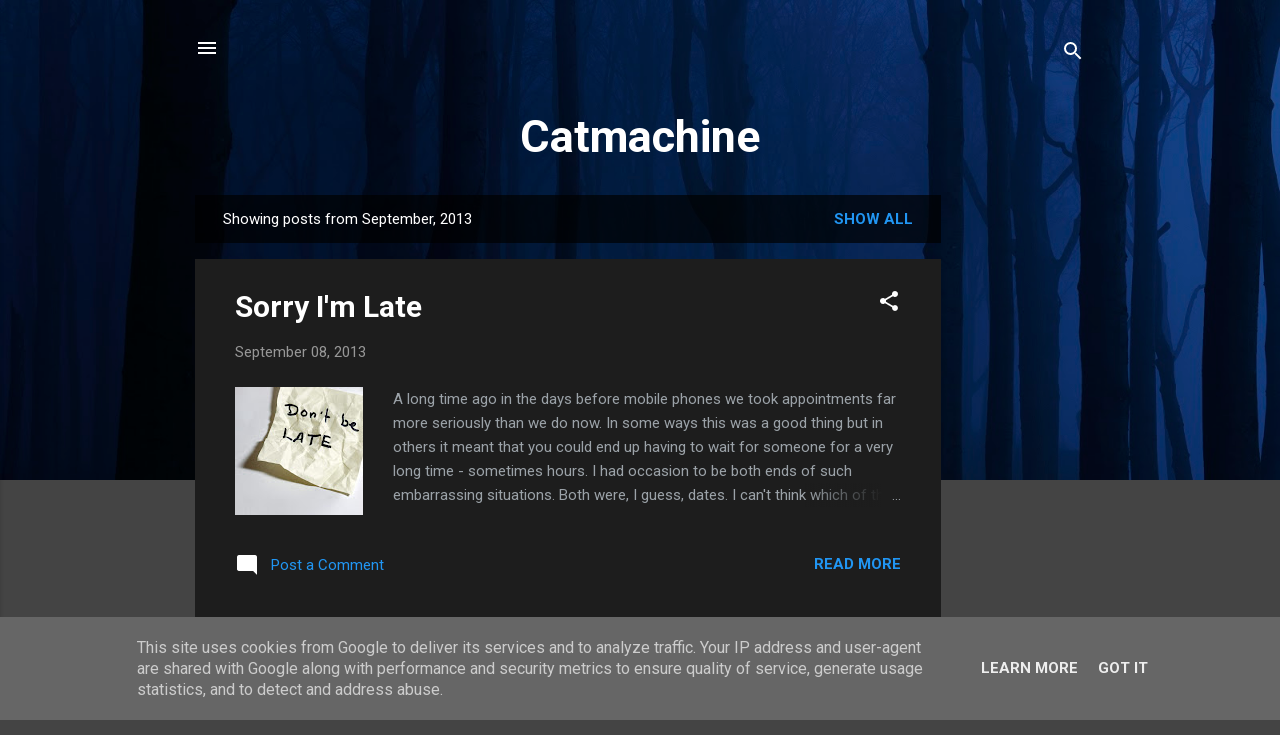

--- FILE ---
content_type: text/html; charset=UTF-8
request_url: http://www.catmachine.eu/2013/09/
body_size: 25756
content:
<!DOCTYPE html>
<html dir='ltr' lang='en-GB'>
<head>
<meta content='width=device-width, initial-scale=1' name='viewport'/>
<title>Catmachine</title>
<meta content='text/html; charset=UTF-8' http-equiv='Content-Type'/>
<!-- Chrome, Firefox OS and Opera -->
<meta content='#444444' name='theme-color'/>
<!-- Windows Phone -->
<meta content='#444444' name='msapplication-navbutton-color'/>
<meta content='blogger' name='generator'/>
<link href='http://www.catmachine.eu/favicon.ico' rel='icon' type='image/x-icon'/>
<link href='http://www.catmachine.eu/2013/09/' rel='canonical'/>
<link rel="alternate" type="application/atom+xml" title="Catmachine - Atom" href="http://www.catmachine.eu/feeds/posts/default" />
<link rel="alternate" type="application/rss+xml" title="Catmachine - RSS" href="http://www.catmachine.eu/feeds/posts/default?alt=rss" />
<link rel="service.post" type="application/atom+xml" title="Catmachine - Atom" href="https://www.blogger.com/feeds/27476028/posts/default" />
<!--Can't find substitution for tag [blog.ieCssRetrofitLinks]-->
<meta content='http://www.catmachine.eu/2013/09/' property='og:url'/>
<meta content='Catmachine' property='og:title'/>
<meta content='' property='og:description'/>
<meta content='https://blogger.googleusercontent.com/img/b/R29vZ2xl/AVvXsEhimHpRe-yw9JoUHtpHxevOEW9Te5a3xQj3x7tfUN6de9f8jvc2CAEE_B76ujuwcSkM4uj6wkl8pdIveuLlQdT1iMO4zfYKsKVw0uKHklgFpQgR8-XjL81Hh9WJmjn1gzlcLihMTg/w1200-h630-p-k-no-nu/laten.jpg' property='og:image'/>
<style type='text/css'>@font-face{font-family:'Damion';font-style:normal;font-weight:400;font-display:swap;src:url(//fonts.gstatic.com/s/damion/v15/hv-XlzJ3KEUe_YZkZGw2EzJwV9J-.woff2)format('woff2');unicode-range:U+0100-02BA,U+02BD-02C5,U+02C7-02CC,U+02CE-02D7,U+02DD-02FF,U+0304,U+0308,U+0329,U+1D00-1DBF,U+1E00-1E9F,U+1EF2-1EFF,U+2020,U+20A0-20AB,U+20AD-20C0,U+2113,U+2C60-2C7F,U+A720-A7FF;}@font-face{font-family:'Damion';font-style:normal;font-weight:400;font-display:swap;src:url(//fonts.gstatic.com/s/damion/v15/hv-XlzJ3KEUe_YZkamw2EzJwVw.woff2)format('woff2');unicode-range:U+0000-00FF,U+0131,U+0152-0153,U+02BB-02BC,U+02C6,U+02DA,U+02DC,U+0304,U+0308,U+0329,U+2000-206F,U+20AC,U+2122,U+2191,U+2193,U+2212,U+2215,U+FEFF,U+FFFD;}@font-face{font-family:'Playfair Display';font-style:normal;font-weight:900;font-display:swap;src:url(//fonts.gstatic.com/s/playfairdisplay/v40/nuFvD-vYSZviVYUb_rj3ij__anPXJzDwcbmjWBN2PKfsunDTbtPK-F2qC0usEw.woff2)format('woff2');unicode-range:U+0301,U+0400-045F,U+0490-0491,U+04B0-04B1,U+2116;}@font-face{font-family:'Playfair Display';font-style:normal;font-weight:900;font-display:swap;src:url(//fonts.gstatic.com/s/playfairdisplay/v40/nuFvD-vYSZviVYUb_rj3ij__anPXJzDwcbmjWBN2PKfsunDYbtPK-F2qC0usEw.woff2)format('woff2');unicode-range:U+0102-0103,U+0110-0111,U+0128-0129,U+0168-0169,U+01A0-01A1,U+01AF-01B0,U+0300-0301,U+0303-0304,U+0308-0309,U+0323,U+0329,U+1EA0-1EF9,U+20AB;}@font-face{font-family:'Playfair Display';font-style:normal;font-weight:900;font-display:swap;src:url(//fonts.gstatic.com/s/playfairdisplay/v40/nuFvD-vYSZviVYUb_rj3ij__anPXJzDwcbmjWBN2PKfsunDZbtPK-F2qC0usEw.woff2)format('woff2');unicode-range:U+0100-02BA,U+02BD-02C5,U+02C7-02CC,U+02CE-02D7,U+02DD-02FF,U+0304,U+0308,U+0329,U+1D00-1DBF,U+1E00-1E9F,U+1EF2-1EFF,U+2020,U+20A0-20AB,U+20AD-20C0,U+2113,U+2C60-2C7F,U+A720-A7FF;}@font-face{font-family:'Playfair Display';font-style:normal;font-weight:900;font-display:swap;src:url(//fonts.gstatic.com/s/playfairdisplay/v40/nuFvD-vYSZviVYUb_rj3ij__anPXJzDwcbmjWBN2PKfsunDXbtPK-F2qC0s.woff2)format('woff2');unicode-range:U+0000-00FF,U+0131,U+0152-0153,U+02BB-02BC,U+02C6,U+02DA,U+02DC,U+0304,U+0308,U+0329,U+2000-206F,U+20AC,U+2122,U+2191,U+2193,U+2212,U+2215,U+FEFF,U+FFFD;}@font-face{font-family:'Roboto';font-style:italic;font-weight:300;font-stretch:100%;font-display:swap;src:url(//fonts.gstatic.com/s/roboto/v50/KFOKCnqEu92Fr1Mu53ZEC9_Vu3r1gIhOszmOClHrs6ljXfMMLt_QuAX-k3Yi128m0kN2.woff2)format('woff2');unicode-range:U+0460-052F,U+1C80-1C8A,U+20B4,U+2DE0-2DFF,U+A640-A69F,U+FE2E-FE2F;}@font-face{font-family:'Roboto';font-style:italic;font-weight:300;font-stretch:100%;font-display:swap;src:url(//fonts.gstatic.com/s/roboto/v50/KFOKCnqEu92Fr1Mu53ZEC9_Vu3r1gIhOszmOClHrs6ljXfMMLt_QuAz-k3Yi128m0kN2.woff2)format('woff2');unicode-range:U+0301,U+0400-045F,U+0490-0491,U+04B0-04B1,U+2116;}@font-face{font-family:'Roboto';font-style:italic;font-weight:300;font-stretch:100%;font-display:swap;src:url(//fonts.gstatic.com/s/roboto/v50/KFOKCnqEu92Fr1Mu53ZEC9_Vu3r1gIhOszmOClHrs6ljXfMMLt_QuAT-k3Yi128m0kN2.woff2)format('woff2');unicode-range:U+1F00-1FFF;}@font-face{font-family:'Roboto';font-style:italic;font-weight:300;font-stretch:100%;font-display:swap;src:url(//fonts.gstatic.com/s/roboto/v50/KFOKCnqEu92Fr1Mu53ZEC9_Vu3r1gIhOszmOClHrs6ljXfMMLt_QuAv-k3Yi128m0kN2.woff2)format('woff2');unicode-range:U+0370-0377,U+037A-037F,U+0384-038A,U+038C,U+038E-03A1,U+03A3-03FF;}@font-face{font-family:'Roboto';font-style:italic;font-weight:300;font-stretch:100%;font-display:swap;src:url(//fonts.gstatic.com/s/roboto/v50/KFOKCnqEu92Fr1Mu53ZEC9_Vu3r1gIhOszmOClHrs6ljXfMMLt_QuHT-k3Yi128m0kN2.woff2)format('woff2');unicode-range:U+0302-0303,U+0305,U+0307-0308,U+0310,U+0312,U+0315,U+031A,U+0326-0327,U+032C,U+032F-0330,U+0332-0333,U+0338,U+033A,U+0346,U+034D,U+0391-03A1,U+03A3-03A9,U+03B1-03C9,U+03D1,U+03D5-03D6,U+03F0-03F1,U+03F4-03F5,U+2016-2017,U+2034-2038,U+203C,U+2040,U+2043,U+2047,U+2050,U+2057,U+205F,U+2070-2071,U+2074-208E,U+2090-209C,U+20D0-20DC,U+20E1,U+20E5-20EF,U+2100-2112,U+2114-2115,U+2117-2121,U+2123-214F,U+2190,U+2192,U+2194-21AE,U+21B0-21E5,U+21F1-21F2,U+21F4-2211,U+2213-2214,U+2216-22FF,U+2308-230B,U+2310,U+2319,U+231C-2321,U+2336-237A,U+237C,U+2395,U+239B-23B7,U+23D0,U+23DC-23E1,U+2474-2475,U+25AF,U+25B3,U+25B7,U+25BD,U+25C1,U+25CA,U+25CC,U+25FB,U+266D-266F,U+27C0-27FF,U+2900-2AFF,U+2B0E-2B11,U+2B30-2B4C,U+2BFE,U+3030,U+FF5B,U+FF5D,U+1D400-1D7FF,U+1EE00-1EEFF;}@font-face{font-family:'Roboto';font-style:italic;font-weight:300;font-stretch:100%;font-display:swap;src:url(//fonts.gstatic.com/s/roboto/v50/KFOKCnqEu92Fr1Mu53ZEC9_Vu3r1gIhOszmOClHrs6ljXfMMLt_QuGb-k3Yi128m0kN2.woff2)format('woff2');unicode-range:U+0001-000C,U+000E-001F,U+007F-009F,U+20DD-20E0,U+20E2-20E4,U+2150-218F,U+2190,U+2192,U+2194-2199,U+21AF,U+21E6-21F0,U+21F3,U+2218-2219,U+2299,U+22C4-22C6,U+2300-243F,U+2440-244A,U+2460-24FF,U+25A0-27BF,U+2800-28FF,U+2921-2922,U+2981,U+29BF,U+29EB,U+2B00-2BFF,U+4DC0-4DFF,U+FFF9-FFFB,U+10140-1018E,U+10190-1019C,U+101A0,U+101D0-101FD,U+102E0-102FB,U+10E60-10E7E,U+1D2C0-1D2D3,U+1D2E0-1D37F,U+1F000-1F0FF,U+1F100-1F1AD,U+1F1E6-1F1FF,U+1F30D-1F30F,U+1F315,U+1F31C,U+1F31E,U+1F320-1F32C,U+1F336,U+1F378,U+1F37D,U+1F382,U+1F393-1F39F,U+1F3A7-1F3A8,U+1F3AC-1F3AF,U+1F3C2,U+1F3C4-1F3C6,U+1F3CA-1F3CE,U+1F3D4-1F3E0,U+1F3ED,U+1F3F1-1F3F3,U+1F3F5-1F3F7,U+1F408,U+1F415,U+1F41F,U+1F426,U+1F43F,U+1F441-1F442,U+1F444,U+1F446-1F449,U+1F44C-1F44E,U+1F453,U+1F46A,U+1F47D,U+1F4A3,U+1F4B0,U+1F4B3,U+1F4B9,U+1F4BB,U+1F4BF,U+1F4C8-1F4CB,U+1F4D6,U+1F4DA,U+1F4DF,U+1F4E3-1F4E6,U+1F4EA-1F4ED,U+1F4F7,U+1F4F9-1F4FB,U+1F4FD-1F4FE,U+1F503,U+1F507-1F50B,U+1F50D,U+1F512-1F513,U+1F53E-1F54A,U+1F54F-1F5FA,U+1F610,U+1F650-1F67F,U+1F687,U+1F68D,U+1F691,U+1F694,U+1F698,U+1F6AD,U+1F6B2,U+1F6B9-1F6BA,U+1F6BC,U+1F6C6-1F6CF,U+1F6D3-1F6D7,U+1F6E0-1F6EA,U+1F6F0-1F6F3,U+1F6F7-1F6FC,U+1F700-1F7FF,U+1F800-1F80B,U+1F810-1F847,U+1F850-1F859,U+1F860-1F887,U+1F890-1F8AD,U+1F8B0-1F8BB,U+1F8C0-1F8C1,U+1F900-1F90B,U+1F93B,U+1F946,U+1F984,U+1F996,U+1F9E9,U+1FA00-1FA6F,U+1FA70-1FA7C,U+1FA80-1FA89,U+1FA8F-1FAC6,U+1FACE-1FADC,U+1FADF-1FAE9,U+1FAF0-1FAF8,U+1FB00-1FBFF;}@font-face{font-family:'Roboto';font-style:italic;font-weight:300;font-stretch:100%;font-display:swap;src:url(//fonts.gstatic.com/s/roboto/v50/KFOKCnqEu92Fr1Mu53ZEC9_Vu3r1gIhOszmOClHrs6ljXfMMLt_QuAf-k3Yi128m0kN2.woff2)format('woff2');unicode-range:U+0102-0103,U+0110-0111,U+0128-0129,U+0168-0169,U+01A0-01A1,U+01AF-01B0,U+0300-0301,U+0303-0304,U+0308-0309,U+0323,U+0329,U+1EA0-1EF9,U+20AB;}@font-face{font-family:'Roboto';font-style:italic;font-weight:300;font-stretch:100%;font-display:swap;src:url(//fonts.gstatic.com/s/roboto/v50/KFOKCnqEu92Fr1Mu53ZEC9_Vu3r1gIhOszmOClHrs6ljXfMMLt_QuAb-k3Yi128m0kN2.woff2)format('woff2');unicode-range:U+0100-02BA,U+02BD-02C5,U+02C7-02CC,U+02CE-02D7,U+02DD-02FF,U+0304,U+0308,U+0329,U+1D00-1DBF,U+1E00-1E9F,U+1EF2-1EFF,U+2020,U+20A0-20AB,U+20AD-20C0,U+2113,U+2C60-2C7F,U+A720-A7FF;}@font-face{font-family:'Roboto';font-style:italic;font-weight:300;font-stretch:100%;font-display:swap;src:url(//fonts.gstatic.com/s/roboto/v50/KFOKCnqEu92Fr1Mu53ZEC9_Vu3r1gIhOszmOClHrs6ljXfMMLt_QuAj-k3Yi128m0g.woff2)format('woff2');unicode-range:U+0000-00FF,U+0131,U+0152-0153,U+02BB-02BC,U+02C6,U+02DA,U+02DC,U+0304,U+0308,U+0329,U+2000-206F,U+20AC,U+2122,U+2191,U+2193,U+2212,U+2215,U+FEFF,U+FFFD;}@font-face{font-family:'Roboto';font-style:normal;font-weight:400;font-stretch:100%;font-display:swap;src:url(//fonts.gstatic.com/s/roboto/v50/KFO7CnqEu92Fr1ME7kSn66aGLdTylUAMa3GUBHMdazTgWw.woff2)format('woff2');unicode-range:U+0460-052F,U+1C80-1C8A,U+20B4,U+2DE0-2DFF,U+A640-A69F,U+FE2E-FE2F;}@font-face{font-family:'Roboto';font-style:normal;font-weight:400;font-stretch:100%;font-display:swap;src:url(//fonts.gstatic.com/s/roboto/v50/KFO7CnqEu92Fr1ME7kSn66aGLdTylUAMa3iUBHMdazTgWw.woff2)format('woff2');unicode-range:U+0301,U+0400-045F,U+0490-0491,U+04B0-04B1,U+2116;}@font-face{font-family:'Roboto';font-style:normal;font-weight:400;font-stretch:100%;font-display:swap;src:url(//fonts.gstatic.com/s/roboto/v50/KFO7CnqEu92Fr1ME7kSn66aGLdTylUAMa3CUBHMdazTgWw.woff2)format('woff2');unicode-range:U+1F00-1FFF;}@font-face{font-family:'Roboto';font-style:normal;font-weight:400;font-stretch:100%;font-display:swap;src:url(//fonts.gstatic.com/s/roboto/v50/KFO7CnqEu92Fr1ME7kSn66aGLdTylUAMa3-UBHMdazTgWw.woff2)format('woff2');unicode-range:U+0370-0377,U+037A-037F,U+0384-038A,U+038C,U+038E-03A1,U+03A3-03FF;}@font-face{font-family:'Roboto';font-style:normal;font-weight:400;font-stretch:100%;font-display:swap;src:url(//fonts.gstatic.com/s/roboto/v50/KFO7CnqEu92Fr1ME7kSn66aGLdTylUAMawCUBHMdazTgWw.woff2)format('woff2');unicode-range:U+0302-0303,U+0305,U+0307-0308,U+0310,U+0312,U+0315,U+031A,U+0326-0327,U+032C,U+032F-0330,U+0332-0333,U+0338,U+033A,U+0346,U+034D,U+0391-03A1,U+03A3-03A9,U+03B1-03C9,U+03D1,U+03D5-03D6,U+03F0-03F1,U+03F4-03F5,U+2016-2017,U+2034-2038,U+203C,U+2040,U+2043,U+2047,U+2050,U+2057,U+205F,U+2070-2071,U+2074-208E,U+2090-209C,U+20D0-20DC,U+20E1,U+20E5-20EF,U+2100-2112,U+2114-2115,U+2117-2121,U+2123-214F,U+2190,U+2192,U+2194-21AE,U+21B0-21E5,U+21F1-21F2,U+21F4-2211,U+2213-2214,U+2216-22FF,U+2308-230B,U+2310,U+2319,U+231C-2321,U+2336-237A,U+237C,U+2395,U+239B-23B7,U+23D0,U+23DC-23E1,U+2474-2475,U+25AF,U+25B3,U+25B7,U+25BD,U+25C1,U+25CA,U+25CC,U+25FB,U+266D-266F,U+27C0-27FF,U+2900-2AFF,U+2B0E-2B11,U+2B30-2B4C,U+2BFE,U+3030,U+FF5B,U+FF5D,U+1D400-1D7FF,U+1EE00-1EEFF;}@font-face{font-family:'Roboto';font-style:normal;font-weight:400;font-stretch:100%;font-display:swap;src:url(//fonts.gstatic.com/s/roboto/v50/KFO7CnqEu92Fr1ME7kSn66aGLdTylUAMaxKUBHMdazTgWw.woff2)format('woff2');unicode-range:U+0001-000C,U+000E-001F,U+007F-009F,U+20DD-20E0,U+20E2-20E4,U+2150-218F,U+2190,U+2192,U+2194-2199,U+21AF,U+21E6-21F0,U+21F3,U+2218-2219,U+2299,U+22C4-22C6,U+2300-243F,U+2440-244A,U+2460-24FF,U+25A0-27BF,U+2800-28FF,U+2921-2922,U+2981,U+29BF,U+29EB,U+2B00-2BFF,U+4DC0-4DFF,U+FFF9-FFFB,U+10140-1018E,U+10190-1019C,U+101A0,U+101D0-101FD,U+102E0-102FB,U+10E60-10E7E,U+1D2C0-1D2D3,U+1D2E0-1D37F,U+1F000-1F0FF,U+1F100-1F1AD,U+1F1E6-1F1FF,U+1F30D-1F30F,U+1F315,U+1F31C,U+1F31E,U+1F320-1F32C,U+1F336,U+1F378,U+1F37D,U+1F382,U+1F393-1F39F,U+1F3A7-1F3A8,U+1F3AC-1F3AF,U+1F3C2,U+1F3C4-1F3C6,U+1F3CA-1F3CE,U+1F3D4-1F3E0,U+1F3ED,U+1F3F1-1F3F3,U+1F3F5-1F3F7,U+1F408,U+1F415,U+1F41F,U+1F426,U+1F43F,U+1F441-1F442,U+1F444,U+1F446-1F449,U+1F44C-1F44E,U+1F453,U+1F46A,U+1F47D,U+1F4A3,U+1F4B0,U+1F4B3,U+1F4B9,U+1F4BB,U+1F4BF,U+1F4C8-1F4CB,U+1F4D6,U+1F4DA,U+1F4DF,U+1F4E3-1F4E6,U+1F4EA-1F4ED,U+1F4F7,U+1F4F9-1F4FB,U+1F4FD-1F4FE,U+1F503,U+1F507-1F50B,U+1F50D,U+1F512-1F513,U+1F53E-1F54A,U+1F54F-1F5FA,U+1F610,U+1F650-1F67F,U+1F687,U+1F68D,U+1F691,U+1F694,U+1F698,U+1F6AD,U+1F6B2,U+1F6B9-1F6BA,U+1F6BC,U+1F6C6-1F6CF,U+1F6D3-1F6D7,U+1F6E0-1F6EA,U+1F6F0-1F6F3,U+1F6F7-1F6FC,U+1F700-1F7FF,U+1F800-1F80B,U+1F810-1F847,U+1F850-1F859,U+1F860-1F887,U+1F890-1F8AD,U+1F8B0-1F8BB,U+1F8C0-1F8C1,U+1F900-1F90B,U+1F93B,U+1F946,U+1F984,U+1F996,U+1F9E9,U+1FA00-1FA6F,U+1FA70-1FA7C,U+1FA80-1FA89,U+1FA8F-1FAC6,U+1FACE-1FADC,U+1FADF-1FAE9,U+1FAF0-1FAF8,U+1FB00-1FBFF;}@font-face{font-family:'Roboto';font-style:normal;font-weight:400;font-stretch:100%;font-display:swap;src:url(//fonts.gstatic.com/s/roboto/v50/KFO7CnqEu92Fr1ME7kSn66aGLdTylUAMa3OUBHMdazTgWw.woff2)format('woff2');unicode-range:U+0102-0103,U+0110-0111,U+0128-0129,U+0168-0169,U+01A0-01A1,U+01AF-01B0,U+0300-0301,U+0303-0304,U+0308-0309,U+0323,U+0329,U+1EA0-1EF9,U+20AB;}@font-face{font-family:'Roboto';font-style:normal;font-weight:400;font-stretch:100%;font-display:swap;src:url(//fonts.gstatic.com/s/roboto/v50/KFO7CnqEu92Fr1ME7kSn66aGLdTylUAMa3KUBHMdazTgWw.woff2)format('woff2');unicode-range:U+0100-02BA,U+02BD-02C5,U+02C7-02CC,U+02CE-02D7,U+02DD-02FF,U+0304,U+0308,U+0329,U+1D00-1DBF,U+1E00-1E9F,U+1EF2-1EFF,U+2020,U+20A0-20AB,U+20AD-20C0,U+2113,U+2C60-2C7F,U+A720-A7FF;}@font-face{font-family:'Roboto';font-style:normal;font-weight:400;font-stretch:100%;font-display:swap;src:url(//fonts.gstatic.com/s/roboto/v50/KFO7CnqEu92Fr1ME7kSn66aGLdTylUAMa3yUBHMdazQ.woff2)format('woff2');unicode-range:U+0000-00FF,U+0131,U+0152-0153,U+02BB-02BC,U+02C6,U+02DA,U+02DC,U+0304,U+0308,U+0329,U+2000-206F,U+20AC,U+2122,U+2191,U+2193,U+2212,U+2215,U+FEFF,U+FFFD;}@font-face{font-family:'Roboto';font-style:normal;font-weight:700;font-stretch:100%;font-display:swap;src:url(//fonts.gstatic.com/s/roboto/v50/KFO7CnqEu92Fr1ME7kSn66aGLdTylUAMa3GUBHMdazTgWw.woff2)format('woff2');unicode-range:U+0460-052F,U+1C80-1C8A,U+20B4,U+2DE0-2DFF,U+A640-A69F,U+FE2E-FE2F;}@font-face{font-family:'Roboto';font-style:normal;font-weight:700;font-stretch:100%;font-display:swap;src:url(//fonts.gstatic.com/s/roboto/v50/KFO7CnqEu92Fr1ME7kSn66aGLdTylUAMa3iUBHMdazTgWw.woff2)format('woff2');unicode-range:U+0301,U+0400-045F,U+0490-0491,U+04B0-04B1,U+2116;}@font-face{font-family:'Roboto';font-style:normal;font-weight:700;font-stretch:100%;font-display:swap;src:url(//fonts.gstatic.com/s/roboto/v50/KFO7CnqEu92Fr1ME7kSn66aGLdTylUAMa3CUBHMdazTgWw.woff2)format('woff2');unicode-range:U+1F00-1FFF;}@font-face{font-family:'Roboto';font-style:normal;font-weight:700;font-stretch:100%;font-display:swap;src:url(//fonts.gstatic.com/s/roboto/v50/KFO7CnqEu92Fr1ME7kSn66aGLdTylUAMa3-UBHMdazTgWw.woff2)format('woff2');unicode-range:U+0370-0377,U+037A-037F,U+0384-038A,U+038C,U+038E-03A1,U+03A3-03FF;}@font-face{font-family:'Roboto';font-style:normal;font-weight:700;font-stretch:100%;font-display:swap;src:url(//fonts.gstatic.com/s/roboto/v50/KFO7CnqEu92Fr1ME7kSn66aGLdTylUAMawCUBHMdazTgWw.woff2)format('woff2');unicode-range:U+0302-0303,U+0305,U+0307-0308,U+0310,U+0312,U+0315,U+031A,U+0326-0327,U+032C,U+032F-0330,U+0332-0333,U+0338,U+033A,U+0346,U+034D,U+0391-03A1,U+03A3-03A9,U+03B1-03C9,U+03D1,U+03D5-03D6,U+03F0-03F1,U+03F4-03F5,U+2016-2017,U+2034-2038,U+203C,U+2040,U+2043,U+2047,U+2050,U+2057,U+205F,U+2070-2071,U+2074-208E,U+2090-209C,U+20D0-20DC,U+20E1,U+20E5-20EF,U+2100-2112,U+2114-2115,U+2117-2121,U+2123-214F,U+2190,U+2192,U+2194-21AE,U+21B0-21E5,U+21F1-21F2,U+21F4-2211,U+2213-2214,U+2216-22FF,U+2308-230B,U+2310,U+2319,U+231C-2321,U+2336-237A,U+237C,U+2395,U+239B-23B7,U+23D0,U+23DC-23E1,U+2474-2475,U+25AF,U+25B3,U+25B7,U+25BD,U+25C1,U+25CA,U+25CC,U+25FB,U+266D-266F,U+27C0-27FF,U+2900-2AFF,U+2B0E-2B11,U+2B30-2B4C,U+2BFE,U+3030,U+FF5B,U+FF5D,U+1D400-1D7FF,U+1EE00-1EEFF;}@font-face{font-family:'Roboto';font-style:normal;font-weight:700;font-stretch:100%;font-display:swap;src:url(//fonts.gstatic.com/s/roboto/v50/KFO7CnqEu92Fr1ME7kSn66aGLdTylUAMaxKUBHMdazTgWw.woff2)format('woff2');unicode-range:U+0001-000C,U+000E-001F,U+007F-009F,U+20DD-20E0,U+20E2-20E4,U+2150-218F,U+2190,U+2192,U+2194-2199,U+21AF,U+21E6-21F0,U+21F3,U+2218-2219,U+2299,U+22C4-22C6,U+2300-243F,U+2440-244A,U+2460-24FF,U+25A0-27BF,U+2800-28FF,U+2921-2922,U+2981,U+29BF,U+29EB,U+2B00-2BFF,U+4DC0-4DFF,U+FFF9-FFFB,U+10140-1018E,U+10190-1019C,U+101A0,U+101D0-101FD,U+102E0-102FB,U+10E60-10E7E,U+1D2C0-1D2D3,U+1D2E0-1D37F,U+1F000-1F0FF,U+1F100-1F1AD,U+1F1E6-1F1FF,U+1F30D-1F30F,U+1F315,U+1F31C,U+1F31E,U+1F320-1F32C,U+1F336,U+1F378,U+1F37D,U+1F382,U+1F393-1F39F,U+1F3A7-1F3A8,U+1F3AC-1F3AF,U+1F3C2,U+1F3C4-1F3C6,U+1F3CA-1F3CE,U+1F3D4-1F3E0,U+1F3ED,U+1F3F1-1F3F3,U+1F3F5-1F3F7,U+1F408,U+1F415,U+1F41F,U+1F426,U+1F43F,U+1F441-1F442,U+1F444,U+1F446-1F449,U+1F44C-1F44E,U+1F453,U+1F46A,U+1F47D,U+1F4A3,U+1F4B0,U+1F4B3,U+1F4B9,U+1F4BB,U+1F4BF,U+1F4C8-1F4CB,U+1F4D6,U+1F4DA,U+1F4DF,U+1F4E3-1F4E6,U+1F4EA-1F4ED,U+1F4F7,U+1F4F9-1F4FB,U+1F4FD-1F4FE,U+1F503,U+1F507-1F50B,U+1F50D,U+1F512-1F513,U+1F53E-1F54A,U+1F54F-1F5FA,U+1F610,U+1F650-1F67F,U+1F687,U+1F68D,U+1F691,U+1F694,U+1F698,U+1F6AD,U+1F6B2,U+1F6B9-1F6BA,U+1F6BC,U+1F6C6-1F6CF,U+1F6D3-1F6D7,U+1F6E0-1F6EA,U+1F6F0-1F6F3,U+1F6F7-1F6FC,U+1F700-1F7FF,U+1F800-1F80B,U+1F810-1F847,U+1F850-1F859,U+1F860-1F887,U+1F890-1F8AD,U+1F8B0-1F8BB,U+1F8C0-1F8C1,U+1F900-1F90B,U+1F93B,U+1F946,U+1F984,U+1F996,U+1F9E9,U+1FA00-1FA6F,U+1FA70-1FA7C,U+1FA80-1FA89,U+1FA8F-1FAC6,U+1FACE-1FADC,U+1FADF-1FAE9,U+1FAF0-1FAF8,U+1FB00-1FBFF;}@font-face{font-family:'Roboto';font-style:normal;font-weight:700;font-stretch:100%;font-display:swap;src:url(//fonts.gstatic.com/s/roboto/v50/KFO7CnqEu92Fr1ME7kSn66aGLdTylUAMa3OUBHMdazTgWw.woff2)format('woff2');unicode-range:U+0102-0103,U+0110-0111,U+0128-0129,U+0168-0169,U+01A0-01A1,U+01AF-01B0,U+0300-0301,U+0303-0304,U+0308-0309,U+0323,U+0329,U+1EA0-1EF9,U+20AB;}@font-face{font-family:'Roboto';font-style:normal;font-weight:700;font-stretch:100%;font-display:swap;src:url(//fonts.gstatic.com/s/roboto/v50/KFO7CnqEu92Fr1ME7kSn66aGLdTylUAMa3KUBHMdazTgWw.woff2)format('woff2');unicode-range:U+0100-02BA,U+02BD-02C5,U+02C7-02CC,U+02CE-02D7,U+02DD-02FF,U+0304,U+0308,U+0329,U+1D00-1DBF,U+1E00-1E9F,U+1EF2-1EFF,U+2020,U+20A0-20AB,U+20AD-20C0,U+2113,U+2C60-2C7F,U+A720-A7FF;}@font-face{font-family:'Roboto';font-style:normal;font-weight:700;font-stretch:100%;font-display:swap;src:url(//fonts.gstatic.com/s/roboto/v50/KFO7CnqEu92Fr1ME7kSn66aGLdTylUAMa3yUBHMdazQ.woff2)format('woff2');unicode-range:U+0000-00FF,U+0131,U+0152-0153,U+02BB-02BC,U+02C6,U+02DA,U+02DC,U+0304,U+0308,U+0329,U+2000-206F,U+20AC,U+2122,U+2191,U+2193,U+2212,U+2215,U+FEFF,U+FFFD;}</style>
<style id='page-skin-1' type='text/css'><!--
/*! normalize.css v3.0.1 | MIT License | git.io/normalize */html{font-family:sans-serif;-ms-text-size-adjust:100%;-webkit-text-size-adjust:100%}body{margin:0}article,aside,details,figcaption,figure,footer,header,hgroup,main,nav,section,summary{display:block}audio,canvas,progress,video{display:inline-block;vertical-align:baseline}audio:not([controls]){display:none;height:0}[hidden],template{display:none}a{background:transparent}a:active,a:hover{outline:0}abbr[title]{border-bottom:1px dotted}b,strong{font-weight:bold}dfn{font-style:italic}h1{font-size:2em;margin:.67em 0}mark{background:#ff0;color:#000}small{font-size:80%}sub,sup{font-size:75%;line-height:0;position:relative;vertical-align:baseline}sup{top:-0.5em}sub{bottom:-0.25em}img{border:0}svg:not(:root){overflow:hidden}figure{margin:1em 40px}hr{-moz-box-sizing:content-box;box-sizing:content-box;height:0}pre{overflow:auto}code,kbd,pre,samp{font-family:monospace,monospace;font-size:1em}button,input,optgroup,select,textarea{color:inherit;font:inherit;margin:0}button{overflow:visible}button,select{text-transform:none}button,html input[type="button"],input[type="reset"],input[type="submit"]{-webkit-appearance:button;cursor:pointer}button[disabled],html input[disabled]{cursor:default}button::-moz-focus-inner,input::-moz-focus-inner{border:0;padding:0}input{line-height:normal}input[type="checkbox"],input[type="radio"]{box-sizing:border-box;padding:0}input[type="number"]::-webkit-inner-spin-button,input[type="number"]::-webkit-outer-spin-button{height:auto}input[type="search"]{-webkit-appearance:textfield;-moz-box-sizing:content-box;-webkit-box-sizing:content-box;box-sizing:content-box}input[type="search"]::-webkit-search-cancel-button,input[type="search"]::-webkit-search-decoration{-webkit-appearance:none}fieldset{border:1px solid #c0c0c0;margin:0 2px;padding:.35em .625em .75em}legend{border:0;padding:0}textarea{overflow:auto}optgroup{font-weight:bold}table{border-collapse:collapse;border-spacing:0}td,th{padding:0}
/*!************************************************
* Blogger Template Style
* Name: Contempo
**************************************************/
body{
overflow-wrap:break-word;
word-break:break-word;
word-wrap:break-word
}
.hidden{
display:none
}
.invisible{
visibility:hidden
}
.container::after,.float-container::after{
clear:both;
content:"";
display:table
}
.clearboth{
clear:both
}
#comments .comment .comment-actions,.subscribe-popup .FollowByEmail .follow-by-email-submit,.widget.Profile .profile-link,.widget.Profile .profile-link.visit-profile{
background:0 0;
border:0;
box-shadow:none;
color:#2196f3;
cursor:pointer;
font-size:14px;
font-weight:700;
outline:0;
text-decoration:none;
text-transform:uppercase;
width:auto
}
.dim-overlay{
background-color:rgba(0,0,0,.54);
height:100vh;
left:0;
position:fixed;
top:0;
width:100%
}
#sharing-dim-overlay{
background-color:transparent
}
input::-ms-clear{
display:none
}
.blogger-logo,.svg-icon-24.blogger-logo{
fill:#ff9800;
opacity:1
}
.loading-spinner-large{
-webkit-animation:mspin-rotate 1.568s infinite linear;
animation:mspin-rotate 1.568s infinite linear;
height:48px;
overflow:hidden;
position:absolute;
width:48px;
z-index:200
}
.loading-spinner-large>div{
-webkit-animation:mspin-revrot 5332ms infinite steps(4);
animation:mspin-revrot 5332ms infinite steps(4)
}
.loading-spinner-large>div>div{
-webkit-animation:mspin-singlecolor-large-film 1333ms infinite steps(81);
animation:mspin-singlecolor-large-film 1333ms infinite steps(81);
background-size:100%;
height:48px;
width:3888px
}
.mspin-black-large>div>div,.mspin-grey_54-large>div>div{
background-image:url(https://www.blogblog.com/indie/mspin_black_large.svg)
}
.mspin-white-large>div>div{
background-image:url(https://www.blogblog.com/indie/mspin_white_large.svg)
}
.mspin-grey_54-large{
opacity:.54
}
@-webkit-keyframes mspin-singlecolor-large-film{
from{
-webkit-transform:translateX(0);
transform:translateX(0)
}
to{
-webkit-transform:translateX(-3888px);
transform:translateX(-3888px)
}
}
@keyframes mspin-singlecolor-large-film{
from{
-webkit-transform:translateX(0);
transform:translateX(0)
}
to{
-webkit-transform:translateX(-3888px);
transform:translateX(-3888px)
}
}
@-webkit-keyframes mspin-rotate{
from{
-webkit-transform:rotate(0);
transform:rotate(0)
}
to{
-webkit-transform:rotate(360deg);
transform:rotate(360deg)
}
}
@keyframes mspin-rotate{
from{
-webkit-transform:rotate(0);
transform:rotate(0)
}
to{
-webkit-transform:rotate(360deg);
transform:rotate(360deg)
}
}
@-webkit-keyframes mspin-revrot{
from{
-webkit-transform:rotate(0);
transform:rotate(0)
}
to{
-webkit-transform:rotate(-360deg);
transform:rotate(-360deg)
}
}
@keyframes mspin-revrot{
from{
-webkit-transform:rotate(0);
transform:rotate(0)
}
to{
-webkit-transform:rotate(-360deg);
transform:rotate(-360deg)
}
}
.skip-navigation{
background-color:#fff;
box-sizing:border-box;
color:#000;
display:block;
height:0;
left:0;
line-height:50px;
overflow:hidden;
padding-top:0;
position:fixed;
text-align:center;
top:0;
-webkit-transition:box-shadow .3s,height .3s,padding-top .3s;
transition:box-shadow .3s,height .3s,padding-top .3s;
width:100%;
z-index:900
}
.skip-navigation:focus{
box-shadow:0 4px 5px 0 rgba(0,0,0,.14),0 1px 10px 0 rgba(0,0,0,.12),0 2px 4px -1px rgba(0,0,0,.2);
height:50px
}
#main{
outline:0
}
.main-heading{
position:absolute;
clip:rect(1px,1px,1px,1px);
padding:0;
border:0;
height:1px;
width:1px;
overflow:hidden
}
.Attribution{
margin-top:1em;
text-align:center
}
.Attribution .blogger img,.Attribution .blogger svg{
vertical-align:bottom
}
.Attribution .blogger img{
margin-right:.5em
}
.Attribution div{
line-height:24px;
margin-top:.5em
}
.Attribution .copyright,.Attribution .image-attribution{
font-size:.7em;
margin-top:1.5em
}
.BLOG_mobile_video_class{
display:none
}
.bg-photo{
background-attachment:scroll!important
}
body .CSS_LIGHTBOX{
z-index:900
}
.extendable .show-less,.extendable .show-more{
border-color:#2196f3;
color:#2196f3;
margin-top:8px
}
.extendable .show-less.hidden,.extendable .show-more.hidden{
display:none
}
.inline-ad{
display:none;
max-width:100%;
overflow:hidden
}
.adsbygoogle{
display:block
}
#cookieChoiceInfo{
bottom:0;
top:auto
}
iframe.b-hbp-video{
border:0
}
.post-body img{
max-width:100%
}
.post-body iframe{
max-width:100%
}
.post-body a[imageanchor="1"]{
display:inline-block
}
.byline{
margin-right:1em
}
.byline:last-child{
margin-right:0
}
.link-copied-dialog{
max-width:520px;
outline:0
}
.link-copied-dialog .modal-dialog-buttons{
margin-top:8px
}
.link-copied-dialog .goog-buttonset-default{
background:0 0;
border:0
}
.link-copied-dialog .goog-buttonset-default:focus{
outline:0
}
.paging-control-container{
margin-bottom:16px
}
.paging-control-container .paging-control{
display:inline-block
}
.paging-control-container .comment-range-text::after,.paging-control-container .paging-control{
color:#2196f3
}
.paging-control-container .comment-range-text,.paging-control-container .paging-control{
margin-right:8px
}
.paging-control-container .comment-range-text::after,.paging-control-container .paging-control::after{
content:"\b7";
cursor:default;
padding-left:8px;
pointer-events:none
}
.paging-control-container .comment-range-text:last-child::after,.paging-control-container .paging-control:last-child::after{
content:none
}
.byline.reactions iframe{
height:20px
}
.b-notification{
color:#000;
background-color:#fff;
border-bottom:solid 1px #000;
box-sizing:border-box;
padding:16px 32px;
text-align:center
}
.b-notification.visible{
-webkit-transition:margin-top .3s cubic-bezier(.4,0,.2,1);
transition:margin-top .3s cubic-bezier(.4,0,.2,1)
}
.b-notification.invisible{
position:absolute
}
.b-notification-close{
position:absolute;
right:8px;
top:8px
}
.no-posts-message{
line-height:40px;
text-align:center
}
@media screen and (max-width:800px){
body.item-view .post-body a[imageanchor="1"][style*="float: left;"],body.item-view .post-body a[imageanchor="1"][style*="float: right;"]{
float:none!important;
clear:none!important
}
body.item-view .post-body a[imageanchor="1"] img{
display:block;
height:auto;
margin:0 auto
}
body.item-view .post-body>.separator:first-child>a[imageanchor="1"]:first-child{
margin-top:20px
}
.post-body a[imageanchor]{
display:block
}
body.item-view .post-body a[imageanchor="1"]{
margin-left:0!important;
margin-right:0!important
}
body.item-view .post-body a[imageanchor="1"]+a[imageanchor="1"]{
margin-top:16px
}
}
.item-control{
display:none
}
#comments{
border-top:1px dashed rgba(0,0,0,.54);
margin-top:20px;
padding:20px
}
#comments .comment-thread ol{
margin:0;
padding-left:0;
padding-left:0
}
#comments .comment .comment-replybox-single,#comments .comment-thread .comment-replies{
margin-left:60px
}
#comments .comment-thread .thread-count{
display:none
}
#comments .comment{
list-style-type:none;
padding:0 0 30px;
position:relative
}
#comments .comment .comment{
padding-bottom:8px
}
.comment .avatar-image-container{
position:absolute
}
.comment .avatar-image-container img{
border-radius:50%
}
.avatar-image-container svg,.comment .avatar-image-container .avatar-icon{
border-radius:50%;
border:solid 1px #ffffff;
box-sizing:border-box;
fill:#ffffff;
height:35px;
margin:0;
padding:7px;
width:35px
}
.comment .comment-block{
margin-top:10px;
margin-left:60px;
padding-bottom:0
}
#comments .comment-author-header-wrapper{
margin-left:40px
}
#comments .comment .thread-expanded .comment-block{
padding-bottom:20px
}
#comments .comment .comment-header .user,#comments .comment .comment-header .user a{
color:#ffffff;
font-style:normal;
font-weight:700
}
#comments .comment .comment-actions{
bottom:0;
margin-bottom:15px;
position:absolute
}
#comments .comment .comment-actions>*{
margin-right:8px
}
#comments .comment .comment-header .datetime{
bottom:0;
color:rgba(255,255,255,.54);
display:inline-block;
font-size:13px;
font-style:italic;
margin-left:8px
}
#comments .comment .comment-footer .comment-timestamp a,#comments .comment .comment-header .datetime a{
color:rgba(255,255,255,.54)
}
#comments .comment .comment-content,.comment .comment-body{
margin-top:12px;
word-break:break-word
}
.comment-body{
margin-bottom:12px
}
#comments.embed[data-num-comments="0"]{
border:0;
margin-top:0;
padding-top:0
}
#comments.embed[data-num-comments="0"] #comment-post-message,#comments.embed[data-num-comments="0"] div.comment-form>p,#comments.embed[data-num-comments="0"] p.comment-footer{
display:none
}
#comment-editor-src{
display:none
}
.comments .comments-content .loadmore.loaded{
max-height:0;
opacity:0;
overflow:hidden
}
.extendable .remaining-items{
height:0;
overflow:hidden;
-webkit-transition:height .3s cubic-bezier(.4,0,.2,1);
transition:height .3s cubic-bezier(.4,0,.2,1)
}
.extendable .remaining-items.expanded{
height:auto
}
.svg-icon-24,.svg-icon-24-button{
cursor:pointer;
height:24px;
width:24px;
min-width:24px
}
.touch-icon{
margin:-12px;
padding:12px
}
.touch-icon:active,.touch-icon:focus{
background-color:rgba(153,153,153,.4);
border-radius:50%
}
svg:not(:root).touch-icon{
overflow:visible
}
html[dir=rtl] .rtl-reversible-icon{
-webkit-transform:scaleX(-1);
-ms-transform:scaleX(-1);
transform:scaleX(-1)
}
.svg-icon-24-button,.touch-icon-button{
background:0 0;
border:0;
margin:0;
outline:0;
padding:0
}
.touch-icon-button .touch-icon:active,.touch-icon-button .touch-icon:focus{
background-color:transparent
}
.touch-icon-button:active .touch-icon,.touch-icon-button:focus .touch-icon{
background-color:rgba(153,153,153,.4);
border-radius:50%
}
.Profile .default-avatar-wrapper .avatar-icon{
border-radius:50%;
border:solid 1px #ffffff;
box-sizing:border-box;
fill:#ffffff;
margin:0
}
.Profile .individual .default-avatar-wrapper .avatar-icon{
padding:25px
}
.Profile .individual .avatar-icon,.Profile .individual .profile-img{
height:120px;
width:120px
}
.Profile .team .default-avatar-wrapper .avatar-icon{
padding:8px
}
.Profile .team .avatar-icon,.Profile .team .default-avatar-wrapper,.Profile .team .profile-img{
height:40px;
width:40px
}
.snippet-container{
margin:0;
position:relative;
overflow:hidden
}
.snippet-fade{
bottom:0;
box-sizing:border-box;
position:absolute;
width:96px
}
.snippet-fade{
right:0
}
.snippet-fade:after{
content:"\2026"
}
.snippet-fade:after{
float:right
}
.post-bottom{
-webkit-box-align:center;
-webkit-align-items:center;
-ms-flex-align:center;
align-items:center;
display:-webkit-box;
display:-webkit-flex;
display:-ms-flexbox;
display:flex;
-webkit-flex-wrap:wrap;
-ms-flex-wrap:wrap;
flex-wrap:wrap
}
.post-footer{
-webkit-box-flex:1;
-webkit-flex:1 1 auto;
-ms-flex:1 1 auto;
flex:1 1 auto;
-webkit-flex-wrap:wrap;
-ms-flex-wrap:wrap;
flex-wrap:wrap;
-webkit-box-ordinal-group:2;
-webkit-order:1;
-ms-flex-order:1;
order:1
}
.post-footer>*{
-webkit-box-flex:0;
-webkit-flex:0 1 auto;
-ms-flex:0 1 auto;
flex:0 1 auto
}
.post-footer .byline:last-child{
margin-right:1em
}
.jump-link{
-webkit-box-flex:0;
-webkit-flex:0 0 auto;
-ms-flex:0 0 auto;
flex:0 0 auto;
-webkit-box-ordinal-group:3;
-webkit-order:2;
-ms-flex-order:2;
order:2
}
.centered-top-container.sticky{
left:0;
position:fixed;
right:0;
top:0;
width:auto;
z-index:50;
-webkit-transition-property:opacity,-webkit-transform;
transition-property:opacity,-webkit-transform;
transition-property:transform,opacity;
transition-property:transform,opacity,-webkit-transform;
-webkit-transition-duration:.2s;
transition-duration:.2s;
-webkit-transition-timing-function:cubic-bezier(.4,0,.2,1);
transition-timing-function:cubic-bezier(.4,0,.2,1)
}
.centered-top-placeholder{
display:none
}
.collapsed-header .centered-top-placeholder{
display:block
}
.centered-top-container .Header .replaced h1,.centered-top-placeholder .Header .replaced h1{
display:none
}
.centered-top-container.sticky .Header .replaced h1{
display:block
}
.centered-top-container.sticky .Header .header-widget{
background:0 0
}
.centered-top-container.sticky .Header .header-image-wrapper{
display:none
}
.centered-top-container img,.centered-top-placeholder img{
max-width:100%
}
.collapsible{
-webkit-transition:height .3s cubic-bezier(.4,0,.2,1);
transition:height .3s cubic-bezier(.4,0,.2,1)
}
.collapsible,.collapsible>summary{
display:block;
overflow:hidden
}
.collapsible>:not(summary){
display:none
}
.collapsible[open]>:not(summary){
display:block
}
.collapsible:focus,.collapsible>summary:focus{
outline:0
}
.collapsible>summary{
cursor:pointer;
display:block;
padding:0
}
.collapsible:focus>summary,.collapsible>summary:focus{
background-color:transparent
}
.collapsible>summary::-webkit-details-marker{
display:none
}
.collapsible-title{
-webkit-box-align:center;
-webkit-align-items:center;
-ms-flex-align:center;
align-items:center;
display:-webkit-box;
display:-webkit-flex;
display:-ms-flexbox;
display:flex
}
.collapsible-title .title{
-webkit-box-flex:1;
-webkit-flex:1 1 auto;
-ms-flex:1 1 auto;
flex:1 1 auto;
-webkit-box-ordinal-group:1;
-webkit-order:0;
-ms-flex-order:0;
order:0;
overflow:hidden;
text-overflow:ellipsis;
white-space:nowrap
}
.collapsible-title .chevron-down,.collapsible[open] .collapsible-title .chevron-up{
display:block
}
.collapsible-title .chevron-up,.collapsible[open] .collapsible-title .chevron-down{
display:none
}
.flat-button{
cursor:pointer;
display:inline-block;
font-weight:700;
text-transform:uppercase;
border-radius:2px;
padding:8px;
margin:-8px
}
.flat-icon-button{
background:0 0;
border:0;
margin:0;
outline:0;
padding:0;
margin:-12px;
padding:12px;
cursor:pointer;
box-sizing:content-box;
display:inline-block;
line-height:0
}
.flat-icon-button,.flat-icon-button .splash-wrapper{
border-radius:50%
}
.flat-icon-button .splash.animate{
-webkit-animation-duration:.3s;
animation-duration:.3s
}
.overflowable-container{
max-height:46px;
overflow:hidden;
position:relative
}
.overflow-button{
cursor:pointer
}
#overflowable-dim-overlay{
background:0 0
}
.overflow-popup{
box-shadow:0 2px 2px 0 rgba(0,0,0,.14),0 3px 1px -2px rgba(0,0,0,.2),0 1px 5px 0 rgba(0,0,0,.12);
background-color:#1d1d1d;
left:0;
max-width:calc(100% - 32px);
position:absolute;
top:0;
visibility:hidden;
z-index:101
}
.overflow-popup ul{
list-style:none
}
.overflow-popup .tabs li,.overflow-popup li{
display:block;
height:auto
}
.overflow-popup .tabs li{
padding-left:0;
padding-right:0
}
.overflow-button.hidden,.overflow-popup .tabs li.hidden,.overflow-popup li.hidden{
display:none
}
.pill-button{
background:0 0;
border:1px solid;
border-radius:12px;
cursor:pointer;
display:inline-block;
padding:4px 16px;
text-transform:uppercase
}
.ripple{
position:relative
}
.ripple>*{
z-index:1
}
.splash-wrapper{
bottom:0;
left:0;
overflow:hidden;
pointer-events:none;
position:absolute;
right:0;
top:0;
z-index:0
}
.splash{
background:#ccc;
border-radius:100%;
display:block;
opacity:.6;
position:absolute;
-webkit-transform:scale(0);
-ms-transform:scale(0);
transform:scale(0)
}
.splash.animate{
-webkit-animation:ripple-effect .4s linear;
animation:ripple-effect .4s linear
}
@-webkit-keyframes ripple-effect{
100%{
opacity:0;
-webkit-transform:scale(2.5);
transform:scale(2.5)
}
}
@keyframes ripple-effect{
100%{
opacity:0;
-webkit-transform:scale(2.5);
transform:scale(2.5)
}
}
.search{
display:-webkit-box;
display:-webkit-flex;
display:-ms-flexbox;
display:flex;
line-height:24px;
width:24px
}
.search.focused{
width:100%
}
.search.focused .section{
width:100%
}
.search form{
z-index:101
}
.search h3{
display:none
}
.search form{
display:-webkit-box;
display:-webkit-flex;
display:-ms-flexbox;
display:flex;
-webkit-box-flex:1;
-webkit-flex:1 0 0;
-ms-flex:1 0 0px;
flex:1 0 0;
border-bottom:solid 1px transparent;
padding-bottom:8px
}
.search form>*{
display:none
}
.search.focused form>*{
display:block
}
.search .search-input label{
display:none
}
.centered-top-placeholder.cloned .search form{
z-index:30
}
.search.focused form{
border-color:#ffffff;
position:relative;
width:auto
}
.collapsed-header .centered-top-container .search.focused form{
border-bottom-color:transparent
}
.search-expand{
-webkit-box-flex:0;
-webkit-flex:0 0 auto;
-ms-flex:0 0 auto;
flex:0 0 auto
}
.search-expand-text{
display:none
}
.search-close{
display:inline;
vertical-align:middle
}
.search-input{
-webkit-box-flex:1;
-webkit-flex:1 0 1px;
-ms-flex:1 0 1px;
flex:1 0 1px
}
.search-input input{
background:0 0;
border:0;
box-sizing:border-box;
color:#ffffff;
display:inline-block;
outline:0;
width:calc(100% - 48px)
}
.search-input input.no-cursor{
color:transparent;
text-shadow:0 0 0 #ffffff
}
.collapsed-header .centered-top-container .search-action,.collapsed-header .centered-top-container .search-input input{
color:#ffffff
}
.collapsed-header .centered-top-container .search-input input.no-cursor{
color:transparent;
text-shadow:0 0 0 #ffffff
}
.collapsed-header .centered-top-container .search-input input.no-cursor:focus,.search-input input.no-cursor:focus{
outline:0
}
.search-focused>*{
visibility:hidden
}
.search-focused .search,.search-focused .search-icon{
visibility:visible
}
.search.focused .search-action{
display:block
}
.search.focused .search-action:disabled{
opacity:.3
}
.widget.Sharing .sharing-button{
display:none
}
.widget.Sharing .sharing-buttons li{
padding:0
}
.widget.Sharing .sharing-buttons li span{
display:none
}
.post-share-buttons{
position:relative
}
.centered-bottom .share-buttons .svg-icon-24,.share-buttons .svg-icon-24{
fill:#ffffff
}
.sharing-open.touch-icon-button:active .touch-icon,.sharing-open.touch-icon-button:focus .touch-icon{
background-color:transparent
}
.share-buttons{
background-color:#1d1d1d;
border-radius:2px;
box-shadow:0 2px 2px 0 rgba(0,0,0,.14),0 3px 1px -2px rgba(0,0,0,.2),0 1px 5px 0 rgba(0,0,0,.12);
color:#ffffff;
list-style:none;
margin:0;
padding:8px 0;
position:absolute;
top:-11px;
min-width:200px;
z-index:101
}
.share-buttons.hidden{
display:none
}
.sharing-button{
background:0 0;
border:0;
margin:0;
outline:0;
padding:0;
cursor:pointer
}
.share-buttons li{
margin:0;
height:48px
}
.share-buttons li:last-child{
margin-bottom:0
}
.share-buttons li .sharing-platform-button{
box-sizing:border-box;
cursor:pointer;
display:block;
height:100%;
margin-bottom:0;
padding:0 16px;
position:relative;
width:100%
}
.share-buttons li .sharing-platform-button:focus,.share-buttons li .sharing-platform-button:hover{
background-color:rgba(128,128,128,.1);
outline:0
}
.share-buttons li svg[class*=" sharing-"],.share-buttons li svg[class^=sharing-]{
position:absolute;
top:10px
}
.share-buttons li span.sharing-platform-button{
position:relative;
top:0
}
.share-buttons li .platform-sharing-text{
display:block;
font-size:16px;
line-height:48px;
white-space:nowrap
}
.share-buttons li .platform-sharing-text{
margin-left:56px
}
.sidebar-container{
background-color:#1d1d1d;
max-width:284px;
overflow-y:auto;
-webkit-transition-property:-webkit-transform;
transition-property:-webkit-transform;
transition-property:transform;
transition-property:transform,-webkit-transform;
-webkit-transition-duration:.3s;
transition-duration:.3s;
-webkit-transition-timing-function:cubic-bezier(0,0,.2,1);
transition-timing-function:cubic-bezier(0,0,.2,1);
width:284px;
z-index:101;
-webkit-overflow-scrolling:touch
}
.sidebar-container .navigation{
line-height:0;
padding:16px
}
.sidebar-container .sidebar-back{
cursor:pointer
}
.sidebar-container .widget{
background:0 0;
margin:0 16px;
padding:16px 0
}
.sidebar-container .widget .title{
color:#c5c1c1;
margin:0
}
.sidebar-container .widget ul{
list-style:none;
margin:0;
padding:0
}
.sidebar-container .widget ul ul{
margin-left:1em
}
.sidebar-container .widget li{
font-size:16px;
line-height:normal
}
.sidebar-container .widget+.widget{
border-top:1px dashed #cccccc
}
.BlogArchive li{
margin:16px 0
}
.BlogArchive li:last-child{
margin-bottom:0
}
.Label li a{
display:inline-block
}
.BlogArchive .post-count,.Label .label-count{
float:right;
margin-left:.25em
}
.BlogArchive .post-count::before,.Label .label-count::before{
content:"("
}
.BlogArchive .post-count::after,.Label .label-count::after{
content:")"
}
.widget.Translate .skiptranslate>div{
display:block!important
}
.widget.Profile .profile-link{
display:-webkit-box;
display:-webkit-flex;
display:-ms-flexbox;
display:flex
}
.widget.Profile .team-member .default-avatar-wrapper,.widget.Profile .team-member .profile-img{
-webkit-box-flex:0;
-webkit-flex:0 0 auto;
-ms-flex:0 0 auto;
flex:0 0 auto;
margin-right:1em
}
.widget.Profile .individual .profile-link{
-webkit-box-orient:vertical;
-webkit-box-direction:normal;
-webkit-flex-direction:column;
-ms-flex-direction:column;
flex-direction:column
}
.widget.Profile .team .profile-link .profile-name{
-webkit-align-self:center;
-ms-flex-item-align:center;
align-self:center;
display:block;
-webkit-box-flex:1;
-webkit-flex:1 1 auto;
-ms-flex:1 1 auto;
flex:1 1 auto
}
.dim-overlay{
background-color:rgba(0,0,0,.54);
z-index:100
}
body.sidebar-visible{
overflow-y:hidden
}
@media screen and (max-width:1439px){
.sidebar-container{
bottom:0;
position:fixed;
top:0;
left:0;
right:auto
}
.sidebar-container.sidebar-invisible{
-webkit-transition-timing-function:cubic-bezier(.4,0,.6,1);
transition-timing-function:cubic-bezier(.4,0,.6,1);
-webkit-transform:translateX(-284px);
-ms-transform:translateX(-284px);
transform:translateX(-284px)
}
}
@media screen and (min-width:1440px){
.sidebar-container{
position:absolute;
top:0;
left:0;
right:auto
}
.sidebar-container .navigation{
display:none
}
}
.dialog{
box-shadow:0 2px 2px 0 rgba(0,0,0,.14),0 3px 1px -2px rgba(0,0,0,.2),0 1px 5px 0 rgba(0,0,0,.12);
background:#1d1d1d;
box-sizing:border-box;
color:#9ba2a8;
padding:30px;
position:fixed;
text-align:center;
width:calc(100% - 24px);
z-index:101
}
.dialog input[type=email],.dialog input[type=text]{
background-color:transparent;
border:0;
border-bottom:solid 1px rgba(155,162,168,.12);
color:#9ba2a8;
display:block;
font-family:Roboto, sans-serif;
font-size:16px;
line-height:24px;
margin:auto;
padding-bottom:7px;
outline:0;
text-align:center;
width:100%
}
.dialog input[type=email]::-webkit-input-placeholder,.dialog input[type=text]::-webkit-input-placeholder{
color:#9ba2a8
}
.dialog input[type=email]::-moz-placeholder,.dialog input[type=text]::-moz-placeholder{
color:#9ba2a8
}
.dialog input[type=email]:-ms-input-placeholder,.dialog input[type=text]:-ms-input-placeholder{
color:#9ba2a8
}
.dialog input[type=email]::-ms-input-placeholder,.dialog input[type=text]::-ms-input-placeholder{
color:#9ba2a8
}
.dialog input[type=email]::placeholder,.dialog input[type=text]::placeholder{
color:#9ba2a8
}
.dialog input[type=email]:focus,.dialog input[type=text]:focus{
border-bottom:solid 2px #2196f3;
padding-bottom:6px
}
.dialog input.no-cursor{
color:transparent;
text-shadow:0 0 0 #9ba2a8
}
.dialog input.no-cursor:focus{
outline:0
}
.dialog input.no-cursor:focus{
outline:0
}
.dialog input[type=submit]{
font-family:Roboto, sans-serif
}
.dialog .goog-buttonset-default{
color:#2196f3
}
.subscribe-popup{
max-width:364px
}
.subscribe-popup h3{
color:#ffffff;
font-size:1.8em;
margin-top:0
}
.subscribe-popup .FollowByEmail h3{
display:none
}
.subscribe-popup .FollowByEmail .follow-by-email-submit{
color:#2196f3;
display:inline-block;
margin:0 auto;
margin-top:24px;
width:auto;
white-space:normal
}
.subscribe-popup .FollowByEmail .follow-by-email-submit:disabled{
cursor:default;
opacity:.3
}
@media (max-width:800px){
.blog-name div.widget.Subscribe{
margin-bottom:16px
}
body.item-view .blog-name div.widget.Subscribe{
margin:8px auto 16px auto;
width:100%
}
}
.tabs{
list-style:none
}
.tabs li{
display:inline-block
}
.tabs li a{
cursor:pointer;
display:inline-block;
font-weight:700;
text-transform:uppercase;
padding:12px 8px
}
.tabs .selected{
border-bottom:4px solid #ffffff
}
.tabs .selected a{
color:#ffffff
}
body#layout .bg-photo,body#layout .bg-photo-overlay{
display:none
}
body#layout .page_body{
padding:0;
position:relative;
top:0
}
body#layout .page{
display:inline-block;
left:inherit;
position:relative;
vertical-align:top;
width:540px
}
body#layout .centered{
max-width:954px
}
body#layout .navigation{
display:none
}
body#layout .sidebar-container{
display:inline-block;
width:40%
}
body#layout .hamburger-menu,body#layout .search{
display:none
}
.centered-top-container .svg-icon-24,body.collapsed-header .centered-top-placeholder .svg-icon-24{
fill:#ffffff
}
.sidebar-container .svg-icon-24{
fill:#ffffff
}
.centered-bottom .svg-icon-24,body.collapsed-header .centered-top-container .svg-icon-24{
fill:#ffffff
}
.centered-bottom .share-buttons .svg-icon-24,.share-buttons .svg-icon-24{
fill:#ffffff
}
body{
background-color:#444444;
color:#9ba2a8;
font:15px Roboto, sans-serif;
margin:0;
min-height:100vh
}
img{
max-width:100%
}
h3{
color:#9ba2a8;
font-size:16px
}
a{
text-decoration:none;
color:#2196f3
}
a:visited{
color:#2196f3
}
a:hover{
color:#2196f3
}
blockquote{
color:#dddddd;
font:italic 300 15px Roboto, sans-serif;
text-align:center
}
.pill-button{
font-size:12px
}
.bg-photo-container{
height:480px;
overflow:hidden;
position:absolute;
width:100%;
z-index:1
}
.bg-photo{
background:#444444 url(https://themes.googleusercontent.com/image?id=rabMT9PC10wCtkMoMM2KrjGV5ejCGidFlmg3elSmmoRNnd0FxKwY5T0RGV948R08752LcEb6qEXa) no-repeat scroll top center /* Credit: Radius Images (http://www.offset.com/photos/225860) */;;
background-attachment:scroll;
background-size:cover;
-webkit-filter:blur(0px);
filter:blur(0px);
height:calc(100% + 2 * 0px);
left:0px;
position:absolute;
top:0px;
width:calc(100% + 2 * 0px)
}
.bg-photo-overlay{
background:rgba(0,0,0,.26);
background-size:cover;
height:480px;
position:absolute;
width:100%;
z-index:2
}
.hamburger-menu{
float:left;
margin-top:0
}
.sticky .hamburger-menu{
float:none;
position:absolute
}
.search{
border-bottom:solid 1px rgba(255, 255, 255, 0);
float:right;
position:relative;
-webkit-transition-property:width;
transition-property:width;
-webkit-transition-duration:.5s;
transition-duration:.5s;
-webkit-transition-timing-function:cubic-bezier(.4,0,.2,1);
transition-timing-function:cubic-bezier(.4,0,.2,1);
z-index:101
}
.search .dim-overlay{
background-color:transparent
}
.search form{
height:36px;
-webkit-transition-property:border-color;
transition-property:border-color;
-webkit-transition-delay:.5s;
transition-delay:.5s;
-webkit-transition-duration:.2s;
transition-duration:.2s;
-webkit-transition-timing-function:cubic-bezier(.4,0,.2,1);
transition-timing-function:cubic-bezier(.4,0,.2,1)
}
.search.focused{
width:calc(100% - 48px)
}
.search.focused form{
display:-webkit-box;
display:-webkit-flex;
display:-ms-flexbox;
display:flex;
-webkit-box-flex:1;
-webkit-flex:1 0 1px;
-ms-flex:1 0 1px;
flex:1 0 1px;
border-color:#ffffff;
margin-left:-24px;
padding-left:36px;
position:relative;
width:auto
}
.item-view .search,.sticky .search{
right:0;
float:none;
margin-left:0;
position:absolute
}
.item-view .search.focused,.sticky .search.focused{
width:calc(100% - 50px)
}
.item-view .search.focused form,.sticky .search.focused form{
border-bottom-color:#9ba2a8
}
.centered-top-placeholder.cloned .search form{
z-index:30
}
.search_button{
-webkit-box-flex:0;
-webkit-flex:0 0 24px;
-ms-flex:0 0 24px;
flex:0 0 24px;
-webkit-box-orient:vertical;
-webkit-box-direction:normal;
-webkit-flex-direction:column;
-ms-flex-direction:column;
flex-direction:column
}
.search_button svg{
margin-top:0
}
.search-input{
height:48px
}
.search-input input{
display:block;
color:#ffffff;
font:16px Roboto, sans-serif;
height:48px;
line-height:48px;
padding:0;
width:100%
}
.search-input input::-webkit-input-placeholder{
color:#ffffff;
opacity:.3
}
.search-input input::-moz-placeholder{
color:#ffffff;
opacity:.3
}
.search-input input:-ms-input-placeholder{
color:#ffffff;
opacity:.3
}
.search-input input::-ms-input-placeholder{
color:#ffffff;
opacity:.3
}
.search-input input::placeholder{
color:#ffffff;
opacity:.3
}
.search-action{
background:0 0;
border:0;
color:#ffffff;
cursor:pointer;
display:none;
height:48px;
margin-top:0
}
.sticky .search-action{
color:#9ba2a8
}
.search.focused .search-action{
display:block
}
.search.focused .search-action:disabled{
opacity:.3
}
.page_body{
position:relative;
z-index:20
}
.page_body .widget{
margin-bottom:16px
}
.page_body .centered{
box-sizing:border-box;
display:-webkit-box;
display:-webkit-flex;
display:-ms-flexbox;
display:flex;
-webkit-box-orient:vertical;
-webkit-box-direction:normal;
-webkit-flex-direction:column;
-ms-flex-direction:column;
flex-direction:column;
margin:0 auto;
max-width:922px;
min-height:100vh;
padding:24px 0
}
.page_body .centered>*{
-webkit-box-flex:0;
-webkit-flex:0 0 auto;
-ms-flex:0 0 auto;
flex:0 0 auto
}
.page_body .centered>#footer{
margin-top:auto
}
.blog-name{
margin:24px 0 16px 0
}
.item-view .blog-name,.sticky .blog-name{
box-sizing:border-box;
margin-left:36px;
min-height:48px;
opacity:1;
padding-top:12px
}
.blog-name .subscribe-section-container{
margin-bottom:32px;
text-align:center;
-webkit-transition-property:opacity;
transition-property:opacity;
-webkit-transition-duration:.5s;
transition-duration:.5s
}
.item-view .blog-name .subscribe-section-container,.sticky .blog-name .subscribe-section-container{
margin:0 0 8px 0
}
.blog-name .PageList{
margin-top:16px;
padding-top:8px;
text-align:center
}
.blog-name .PageList .overflowable-contents{
width:100%
}
.blog-name .PageList h3.title{
color:#ffffff;
margin:8px auto;
text-align:center;
width:100%
}
.centered-top-container .blog-name{
-webkit-transition-property:opacity;
transition-property:opacity;
-webkit-transition-duration:.5s;
transition-duration:.5s
}
.item-view .return_link{
margin-bottom:12px;
margin-top:12px;
position:absolute
}
.item-view .blog-name{
display:-webkit-box;
display:-webkit-flex;
display:-ms-flexbox;
display:flex;
-webkit-flex-wrap:wrap;
-ms-flex-wrap:wrap;
flex-wrap:wrap;
margin:0 48px 27px 48px
}
.item-view .subscribe-section-container{
-webkit-box-flex:0;
-webkit-flex:0 0 auto;
-ms-flex:0 0 auto;
flex:0 0 auto
}
.item-view #header,.item-view .Header{
margin-bottom:5px;
margin-right:15px
}
.item-view .sticky .Header{
margin-bottom:0
}
.item-view .Header p{
margin:10px 0 0 0;
text-align:left
}
.item-view .post-share-buttons-bottom{
margin-right:16px
}
.sticky{
background:#1d1d1d;
box-shadow:0 0 20px 0 rgba(0,0,0,.7);
box-sizing:border-box;
margin-left:0
}
.sticky #header{
margin-bottom:8px;
margin-right:8px
}
.sticky .centered-top{
margin:4px auto;
max-width:890px;
min-height:48px
}
.sticky .blog-name{
display:-webkit-box;
display:-webkit-flex;
display:-ms-flexbox;
display:flex;
margin:0 48px
}
.sticky .blog-name #header{
-webkit-box-flex:0;
-webkit-flex:0 1 auto;
-ms-flex:0 1 auto;
flex:0 1 auto;
-webkit-box-ordinal-group:2;
-webkit-order:1;
-ms-flex-order:1;
order:1;
overflow:hidden
}
.sticky .blog-name .subscribe-section-container{
-webkit-box-flex:0;
-webkit-flex:0 0 auto;
-ms-flex:0 0 auto;
flex:0 0 auto;
-webkit-box-ordinal-group:3;
-webkit-order:2;
-ms-flex-order:2;
order:2
}
.sticky .Header h1{
overflow:hidden;
text-overflow:ellipsis;
white-space:nowrap;
margin-right:-10px;
margin-bottom:-10px;
padding-right:10px;
padding-bottom:10px
}
.sticky .Header p{
display:none
}
.sticky .PageList{
display:none
}
.search-focused>*{
visibility:visible
}
.search-focused .hamburger-menu{
visibility:visible
}
.item-view .search-focused .blog-name,.sticky .search-focused .blog-name{
opacity:0
}
.centered-bottom,.centered-top-container,.centered-top-placeholder{
padding:0 16px
}
.centered-top{
position:relative
}
.item-view .centered-top.search-focused .subscribe-section-container,.sticky .centered-top.search-focused .subscribe-section-container{
opacity:0
}
.page_body.has-vertical-ads .centered .centered-bottom{
display:inline-block;
width:calc(100% - 176px)
}
.Header h1{
color:#ffffff;
font:bold 45px Roboto, sans-serif;
line-height:normal;
margin:0 0 13px 0;
text-align:center;
width:100%
}
.Header h1 a,.Header h1 a:hover,.Header h1 a:visited{
color:#ffffff
}
.item-view .Header h1,.sticky .Header h1{
font-size:24px;
line-height:24px;
margin:0;
text-align:left
}
.sticky .Header h1{
color:#9ba2a8
}
.sticky .Header h1 a,.sticky .Header h1 a:hover,.sticky .Header h1 a:visited{
color:#9ba2a8
}
.Header p{
color:#ffffff;
margin:0 0 13px 0;
opacity:.8;
text-align:center
}
.widget .title{
line-height:28px
}
.BlogArchive li{
font-size:16px
}
.BlogArchive .post-count{
color:#9ba2a8
}
#page_body .FeaturedPost,.Blog .blog-posts .post-outer-container{
background:#1d1d1d;
min-height:40px;
padding:30px 40px;
width:auto
}
.Blog .blog-posts .post-outer-container:last-child{
margin-bottom:0
}
.Blog .blog-posts .post-outer-container .post-outer{
border:0;
position:relative;
padding-bottom:.25em
}
.post-outer-container{
margin-bottom:16px
}
.post:first-child{
margin-top:0
}
.post .thumb{
float:left;
height:20%;
width:20%
}
.post-share-buttons-bottom,.post-share-buttons-top{
float:right
}
.post-share-buttons-bottom{
margin-right:24px
}
.post-footer,.post-header{
clear:left;
color:rgba(255,255,255,0.54);
margin:0;
width:inherit
}
.blog-pager{
text-align:center
}
.blog-pager a{
color:#2196f3
}
.blog-pager a:visited{
color:#2196f3
}
.blog-pager a:hover{
color:#2196f3
}
.post-title{
font:bold 22px Roboto, sans-serif;
float:left;
margin:0 0 8px 0;
max-width:calc(100% - 48px)
}
.post-title a{
font:bold 30px Roboto, sans-serif
}
.post-title,.post-title a,.post-title a:hover,.post-title a:visited{
color:#ffffff
}
.post-body{
color:#9ba2a8;
font:15px Roboto, sans-serif;
line-height:1.6em;
margin:1.5em 0 2em 0;
display:block
}
.post-body img{
height:inherit
}
.post-body .snippet-thumbnail{
float:left;
margin:0;
margin-right:2em;
max-height:128px;
max-width:128px
}
.post-body .snippet-thumbnail img{
max-width:100%
}
.main .FeaturedPost .widget-content{
border:0;
position:relative;
padding-bottom:.25em
}
.FeaturedPost img{
margin-top:2em
}
.FeaturedPost .snippet-container{
margin:2em 0
}
.FeaturedPost .snippet-container p{
margin:0
}
.FeaturedPost .snippet-thumbnail{
float:none;
height:auto;
margin-bottom:2em;
margin-right:0;
overflow:hidden;
max-height:calc(600px + 2em);
max-width:100%;
text-align:center;
width:100%
}
.FeaturedPost .snippet-thumbnail img{
max-width:100%;
width:100%
}
.byline{
color:rgba(255,255,255,0.54);
display:inline-block;
line-height:24px;
margin-top:8px;
vertical-align:top
}
.byline.post-author:first-child{
margin-right:0
}
.byline.reactions .reactions-label{
line-height:22px;
vertical-align:top
}
.byline.post-share-buttons{
position:relative;
display:inline-block;
margin-top:0;
width:100%
}
.byline.post-share-buttons .sharing{
float:right
}
.flat-button.ripple:hover{
background-color:rgba(33,150,243,.12)
}
.flat-button.ripple .splash{
background-color:rgba(33,150,243,.4)
}
a.timestamp-link,a:active.timestamp-link,a:visited.timestamp-link{
color:inherit;
font:inherit;
text-decoration:inherit
}
.post-share-buttons{
margin-left:0
}
.clear-sharing{
min-height:24px
}
.comment-link{
color:#2196f3;
position:relative
}
.comment-link .num_comments{
margin-left:8px;
vertical-align:top
}
#comment-holder .continue{
display:none
}
#comment-editor{
margin-bottom:20px;
margin-top:20px
}
#comments .comment-form h4,#comments h3.title{
position:absolute;
clip:rect(1px,1px,1px,1px);
padding:0;
border:0;
height:1px;
width:1px;
overflow:hidden
}
.post-filter-message{
background-color:rgba(0,0,0,.7);
color:#fff;
display:table;
margin-bottom:16px;
width:100%
}
.post-filter-message div{
display:table-cell;
padding:15px 28px
}
.post-filter-message div:last-child{
padding-left:0;
text-align:right
}
.post-filter-message a{
white-space:nowrap
}
.post-filter-message .search-label,.post-filter-message .search-query{
font-weight:700;
color:#2196f3
}
#blog-pager{
margin:2em 0
}
#blog-pager a{
color:#2196f3;
font-size:14px
}
.subscribe-button{
border-color:#ffffff;
color:#ffffff
}
.sticky .subscribe-button{
border-color:#9ba2a8;
color:#9ba2a8
}
.tabs{
margin:0 auto;
padding:0
}
.tabs li{
margin:0 8px;
vertical-align:top
}
.tabs .overflow-button a,.tabs li a{
color:#cccccc;
font:700 normal 15px Roboto, sans-serif;
line-height:18px
}
.tabs .overflow-button a{
padding:12px 8px
}
.overflow-popup .tabs li{
text-align:left
}
.overflow-popup li a{
color:#9ba2a8;
display:block;
padding:8px 20px
}
.overflow-popup li.selected a{
color:#ffffff
}
a.report_abuse{
font-weight:400
}
.Label li,.Label span.label-size,.byline.post-labels a{
background-color:#444444;
border:1px solid #444444;
border-radius:15px;
display:inline-block;
margin:4px 4px 4px 0;
padding:3px 8px
}
.Label a,.byline.post-labels a{
color:#ffffff
}
.Label ul{
list-style:none;
padding:0
}
.PopularPosts{
background-color:#444444;
padding:30px 40px
}
.PopularPosts .item-content{
color:#9ba2a8;
margin-top:24px
}
.PopularPosts a,.PopularPosts a:hover,.PopularPosts a:visited{
color:#2196f3
}
.PopularPosts .post-title,.PopularPosts .post-title a,.PopularPosts .post-title a:hover,.PopularPosts .post-title a:visited{
color:#ffffff;
font-size:18px;
font-weight:700;
line-height:24px
}
.PopularPosts,.PopularPosts h3.title a{
color:#9ba2a8;
font:15px Roboto, sans-serif
}
.main .PopularPosts{
padding:16px 40px
}
.PopularPosts h3.title{
font-size:14px;
margin:0
}
.PopularPosts h3.post-title{
margin-bottom:0
}
.PopularPosts .byline{
color:rgba(255,255,255,0.54)
}
.PopularPosts .jump-link{
float:right;
margin-top:16px
}
.PopularPosts .post-header .byline{
font-size:.9em;
font-style:italic;
margin-top:6px
}
.PopularPosts ul{
list-style:none;
padding:0;
margin:0
}
.PopularPosts .post{
padding:20px 0
}
.PopularPosts .post+.post{
border-top:1px dashed #cccccc
}
.PopularPosts .item-thumbnail{
float:left;
margin-right:32px
}
.PopularPosts .item-thumbnail img{
height:88px;
padding:0;
width:88px
}
.inline-ad{
margin-bottom:16px
}
.desktop-ad .inline-ad{
display:block
}
.adsbygoogle{
overflow:hidden
}
.vertical-ad-container{
float:right;
margin-right:16px;
width:128px
}
.vertical-ad-container .AdSense+.AdSense{
margin-top:16px
}
.inline-ad-placeholder,.vertical-ad-placeholder{
background:#1d1d1d;
border:1px solid #000;
opacity:.9;
vertical-align:middle;
text-align:center
}
.inline-ad-placeholder span,.vertical-ad-placeholder span{
margin-top:290px;
display:block;
text-transform:uppercase;
font-weight:700;
color:#ffffff
}
.vertical-ad-placeholder{
height:600px
}
.vertical-ad-placeholder span{
margin-top:290px;
padding:0 40px
}
.inline-ad-placeholder{
height:90px
}
.inline-ad-placeholder span{
margin-top:36px
}
.Attribution{
color:#9ba2a8
}
.Attribution a,.Attribution a:hover,.Attribution a:visited{
color:#2196f3
}
.Attribution svg{
fill:#ffffff
}
.sidebar-container{
box-shadow:1px 1px 3px rgba(0,0,0,.1)
}
.sidebar-container,.sidebar-container .sidebar_bottom{
background-color:#1d1d1d
}
.sidebar-container .navigation,.sidebar-container .sidebar_top_wrapper{
background-color:#1d1d1d
}
.sidebar-container .sidebar_top{
overflow:auto
}
.sidebar-container .sidebar_bottom{
width:100%;
padding-top:16px
}
.sidebar-container .widget:first-child{
padding-top:0
}
.sidebar_top .widget.Profile{
padding-bottom:16px
}
.widget.Profile{
margin:0;
width:100%
}
.widget.Profile h2{
display:none
}
.widget.Profile h3.title{
color:#c5c1c1;
margin:16px 32px
}
.widget.Profile .individual{
text-align:center
}
.widget.Profile .individual .profile-link{
padding:1em
}
.widget.Profile .individual .default-avatar-wrapper .avatar-icon{
margin:auto
}
.widget.Profile .team{
margin-bottom:32px;
margin-left:32px;
margin-right:32px
}
.widget.Profile ul{
list-style:none;
padding:0
}
.widget.Profile li{
margin:10px 0
}
.widget.Profile .profile-img{
border-radius:50%;
float:none
}
.widget.Profile .profile-link{
color:#ffffff;
font-size:.9em;
margin-bottom:1em;
opacity:.87;
overflow:hidden
}
.widget.Profile .profile-link.visit-profile{
border-style:solid;
border-width:1px;
border-radius:12px;
cursor:pointer;
font-size:12px;
font-weight:400;
padding:5px 20px;
display:inline-block;
line-height:normal
}
.widget.Profile dd{
color:rgba(238, 238, 238, 0.54);
margin:0 16px
}
.widget.Profile location{
margin-bottom:1em
}
.widget.Profile .profile-textblock{
font-size:14px;
line-height:24px;
position:relative
}
body.sidebar-visible .page_body{
overflow-y:scroll
}
body.sidebar-visible .bg-photo-container{
overflow-y:scroll
}
@media screen and (min-width:1440px){
.sidebar-container{
margin-top:480px;
min-height:calc(100% - 480px);
overflow:visible;
z-index:32
}
.sidebar-container .sidebar_top_wrapper{
background-color:#1d1d1d;
height:480px;
margin-top:-480px
}
.sidebar-container .sidebar_top{
display:-webkit-box;
display:-webkit-flex;
display:-ms-flexbox;
display:flex;
height:480px;
-webkit-box-orient:horizontal;
-webkit-box-direction:normal;
-webkit-flex-direction:row;
-ms-flex-direction:row;
flex-direction:row;
max-height:480px
}
.sidebar-container .sidebar_bottom{
max-width:284px;
width:284px
}
body.collapsed-header .sidebar-container{
z-index:15
}
.sidebar-container .sidebar_top:empty{
display:none
}
.sidebar-container .sidebar_top>:only-child{
-webkit-box-flex:0;
-webkit-flex:0 0 auto;
-ms-flex:0 0 auto;
flex:0 0 auto;
-webkit-align-self:center;
-ms-flex-item-align:center;
align-self:center;
width:100%
}
.sidebar_top_wrapper.no-items{
display:none
}
}
.post-snippet.snippet-container{
max-height:120px
}
.post-snippet .snippet-item{
line-height:24px
}
.post-snippet .snippet-fade{
background:-webkit-linear-gradient(left,#1d1d1d 0,#1d1d1d 20%,rgba(29, 29, 29, 0) 100%);
background:linear-gradient(to left,#1d1d1d 0,#1d1d1d 20%,rgba(29, 29, 29, 0) 100%);
color:#9ba2a8;
height:24px
}
.popular-posts-snippet.snippet-container{
max-height:72px
}
.popular-posts-snippet .snippet-item{
line-height:24px
}
.PopularPosts .popular-posts-snippet .snippet-fade{
color:#9ba2a8;
height:24px
}
.main .popular-posts-snippet .snippet-fade{
background:-webkit-linear-gradient(left,#444444 0,#444444 20%,rgba(68, 68, 68, 0) 100%);
background:linear-gradient(to left,#444444 0,#444444 20%,rgba(68, 68, 68, 0) 100%)
}
.sidebar_bottom .popular-posts-snippet .snippet-fade{
background:-webkit-linear-gradient(left,#1d1d1d 0,#1d1d1d 20%,rgba(29, 29, 29, 0) 100%);
background:linear-gradient(to left,#1d1d1d 0,#1d1d1d 20%,rgba(29, 29, 29, 0) 100%)
}
.profile-snippet.snippet-container{
max-height:192px
}
.has-location .profile-snippet.snippet-container{
max-height:144px
}
.profile-snippet .snippet-item{
line-height:24px
}
.profile-snippet .snippet-fade{
background:-webkit-linear-gradient(left,#1d1d1d 0,#1d1d1d 20%,rgba(29, 29, 29, 0) 100%);
background:linear-gradient(to left,#1d1d1d 0,#1d1d1d 20%,rgba(29, 29, 29, 0) 100%);
color:rgba(238, 238, 238, 0.54);
height:24px
}
@media screen and (min-width:1440px){
.profile-snippet .snippet-fade{
background:-webkit-linear-gradient(left,#1d1d1d 0,#1d1d1d 20%,rgba(29, 29, 29, 0) 100%);
background:linear-gradient(to left,#1d1d1d 0,#1d1d1d 20%,rgba(29, 29, 29, 0) 100%)
}
}
@media screen and (max-width:800px){
.blog-name{
margin-top:0
}
body.item-view .blog-name{
margin:0 48px
}
.centered-bottom{
padding:8px
}
body.item-view .centered-bottom{
padding:0
}
.page_body .centered{
padding:10px 0
}
body.item-view #header,body.item-view .widget.Header{
margin-right:0
}
body.collapsed-header .centered-top-container .blog-name{
display:block
}
body.collapsed-header .centered-top-container .widget.Header h1{
text-align:center
}
.widget.Header header{
padding:0
}
.widget.Header h1{
font-size:24px;
line-height:24px;
margin-bottom:13px
}
body.item-view .widget.Header h1{
text-align:center
}
body.item-view .widget.Header p{
text-align:center
}
.blog-name .widget.PageList{
padding:0
}
body.item-view .centered-top{
margin-bottom:5px
}
.search-action,.search-input{
margin-bottom:-8px
}
.search form{
margin-bottom:8px
}
body.item-view .subscribe-section-container{
margin:5px 0 0 0;
width:100%
}
#page_body.section div.widget.FeaturedPost,div.widget.PopularPosts{
padding:16px
}
div.widget.Blog .blog-posts .post-outer-container{
padding:16px
}
div.widget.Blog .blog-posts .post-outer-container .post-outer{
padding:0
}
.post:first-child{
margin:0
}
.post-body .snippet-thumbnail{
margin:0 3vw 3vw 0
}
.post-body .snippet-thumbnail img{
height:20vw;
width:20vw;
max-height:128px;
max-width:128px
}
div.widget.PopularPosts div.item-thumbnail{
margin:0 3vw 3vw 0
}
div.widget.PopularPosts div.item-thumbnail img{
height:20vw;
width:20vw;
max-height:88px;
max-width:88px
}
.post-title{
line-height:1
}
.post-title,.post-title a{
font-size:20px
}
#page_body.section div.widget.FeaturedPost h3 a{
font-size:22px
}
.mobile-ad .inline-ad{
display:block
}
.page_body.has-vertical-ads .vertical-ad-container,.page_body.has-vertical-ads .vertical-ad-container ins{
display:none
}
.page_body.has-vertical-ads .centered .centered-bottom,.page_body.has-vertical-ads .centered .centered-top{
display:block;
width:auto
}
div.post-filter-message div{
padding:8px 16px
}
}
@media screen and (min-width:1440px){
body{
position:relative
}
body.item-view .blog-name{
margin-left:48px
}
.page_body{
margin-left:284px
}
.search{
margin-left:0
}
.search.focused{
width:100%
}
.sticky{
padding-left:284px
}
.hamburger-menu{
display:none
}
body.collapsed-header .page_body .centered-top-container{
padding-left:284px;
padding-right:0;
width:100%
}
body.collapsed-header .centered-top-container .search.focused{
width:100%
}
body.collapsed-header .centered-top-container .blog-name{
margin-left:0
}
body.collapsed-header.item-view .centered-top-container .search.focused{
width:calc(100% - 50px)
}
body.collapsed-header.item-view .centered-top-container .blog-name{
margin-left:40px
}
}

--></style>
<style id='template-skin-1' type='text/css'><!--
body#layout .hidden,
body#layout .invisible {
display: inherit;
}
body#layout .navigation {
display: none;
}
body#layout .page,
body#layout .sidebar_top,
body#layout .sidebar_bottom {
display: inline-block;
left: inherit;
position: relative;
vertical-align: top;
}
body#layout .page {
float: right;
margin-left: 20px;
width: 55%;
}
body#layout .sidebar-container {
float: right;
width: 40%;
}
body#layout .hamburger-menu {
display: none;
}
--></style>
<style>
    .bg-photo {background-image:url(https\:\/\/themes.googleusercontent.com\/image?id=rabMT9PC10wCtkMoMM2KrjGV5ejCGidFlmg3elSmmoRNnd0FxKwY5T0RGV948R08752LcEb6qEXa);}
    
@media (max-width: 480px) { .bg-photo {background-image:url(https\:\/\/themes.googleusercontent.com\/image?id=rabMT9PC10wCtkMoMM2KrjGV5ejCGidFlmg3elSmmoRNnd0FxKwY5T0RGV948R08752LcEb6qEXa&options=w480);}}
@media (max-width: 640px) and (min-width: 481px) { .bg-photo {background-image:url(https\:\/\/themes.googleusercontent.com\/image?id=rabMT9PC10wCtkMoMM2KrjGV5ejCGidFlmg3elSmmoRNnd0FxKwY5T0RGV948R08752LcEb6qEXa&options=w640);}}
@media (max-width: 800px) and (min-width: 641px) { .bg-photo {background-image:url(https\:\/\/themes.googleusercontent.com\/image?id=rabMT9PC10wCtkMoMM2KrjGV5ejCGidFlmg3elSmmoRNnd0FxKwY5T0RGV948R08752LcEb6qEXa&options=w800);}}
@media (max-width: 1200px) and (min-width: 801px) { .bg-photo {background-image:url(https\:\/\/themes.googleusercontent.com\/image?id=rabMT9PC10wCtkMoMM2KrjGV5ejCGidFlmg3elSmmoRNnd0FxKwY5T0RGV948R08752LcEb6qEXa&options=w1200);}}
/* Last tag covers anything over one higher than the previous max-size cap. */
@media (min-width: 1201px) { .bg-photo {background-image:url(https\:\/\/themes.googleusercontent.com\/image?id=rabMT9PC10wCtkMoMM2KrjGV5ejCGidFlmg3elSmmoRNnd0FxKwY5T0RGV948R08752LcEb6qEXa&options=w1600);}}
  </style>
<script async='async' src='//pagead2.googlesyndication.com/pagead/js/adsbygoogle.js'></script>
<script async='async' src='https://www.gstatic.com/external_hosted/clipboardjs/clipboard.min.js'></script>
<meta name='google-adsense-platform-account' content='ca-host-pub-1556223355139109'/>
<meta name='google-adsense-platform-domain' content='blogspot.com'/>

<!-- data-ad-client=ca-pub-2350604258209872 -->

<script type="text/javascript" language="javascript">
  // Supply ads personalization default for EEA readers
  // See https://www.blogger.com/go/adspersonalization
  adsbygoogle = window.adsbygoogle || [];
  if (typeof adsbygoogle.requestNonPersonalizedAds === 'undefined') {
    adsbygoogle.requestNonPersonalizedAds = 1;
  }
</script>


</head>
<body class='archive-view version-1-3-3'>
<a class='skip-navigation' href='#main' tabindex='0'>
Skip to main content
</a>
<div class='page'>
<div class='bg-photo-overlay'></div>
<div class='bg-photo-container'>
<div class='bg-photo'></div>
</div>
<div class='page_body has-vertical-ads'>
<div class='centered'>
<div class='centered-top-placeholder'></div>
<header class='centered-top-container' role='banner'>
<div class='centered-top'>
<button class='svg-icon-24-button hamburger-menu flat-icon-button ripple'>
<svg class='svg-icon-24'>
<use xlink:href='/responsive/sprite_v1_6.css.svg#ic_menu_black_24dp' xmlns:xlink='http://www.w3.org/1999/xlink'></use>
</svg>
</button>
<div class='search'>
<button aria-label='Search' class='search-expand touch-icon-button'>
<div class='flat-icon-button ripple'>
<svg class='svg-icon-24 search-expand-icon'>
<use xlink:href='/responsive/sprite_v1_6.css.svg#ic_search_black_24dp' xmlns:xlink='http://www.w3.org/1999/xlink'></use>
</svg>
</div>
</button>
<div class='section' id='search_top' name='Search (Top)'><div class='widget BlogSearch' data-version='2' id='BlogSearch1'>
<h3 class='title'>
Search This Blog
</h3>
<div class='widget-content' role='search'>
<form action='http://www.catmachine.eu/search' target='_top'>
<div class='search-input'>
<input aria-label='Search this blog' autocomplete='off' name='q' placeholder='Search this blog' value=''/>
</div>
<input class='search-action flat-button' type='submit' value='Search'/>
</form>
</div>
</div></div>
</div>
<div class='clearboth'></div>
<div class='blog-name container'>
<div class='container section' id='header' name='Header'><div class='widget Header' data-version='2' id='Header1'>
<div class='header-widget'>
<div>
<h1>
<a href='http://www.catmachine.eu/'>
Catmachine
</a>
</h1>
</div>
<p>
</p>
</div>
</div></div>
<nav role='navigation'>
<div class='clearboth no-items section' id='page_list_top' name='Page list (top)'>
</div>
</nav>
</div>
</div>
</header>
<div>
<div class='vertical-ad-container section' id='ads' name='Ads'><div class='widget AdSense' data-version='2' id='AdSense1'>
<div class='widget-content'>
<script async src="https://pagead2.googlesyndication.com/pagead/js/adsbygoogle.js"></script>
<!-- catmachine_ads_AdSense1_1x1_as -->
<ins class="adsbygoogle"
     style="display:block"
     data-ad-client="ca-pub-2350604258209872"
     data-ad-host="ca-host-pub-1556223355139109"
     data-ad-slot="8056108557"
     data-ad-format="auto"
     data-full-width-responsive="true"></ins>
<script>
(adsbygoogle = window.adsbygoogle || []).push({});
</script>
</div>
</div><div class='widget AdSense' data-version='2' id='AdSense2'>
<div class='widget-content'>
<script async src="https://pagead2.googlesyndication.com/pagead/js/adsbygoogle.js"></script>
<!-- catmachine_ads_AdSense2_1x1_as -->
<ins class="adsbygoogle"
     style="display:block"
     data-ad-client="ca-pub-2350604258209872"
     data-ad-host="ca-host-pub-1556223355139109"
     data-ad-slot="6743026889"
     data-ad-format="auto"
     data-full-width-responsive="true"></ins>
<script>
(adsbygoogle = window.adsbygoogle || []).push({});
</script>
</div>
</div></div>
<main class='centered-bottom' id='main' role='main' tabindex='-1'>
<h2 class='main-heading'>Posts</h2>
<div class='post-filter-message'>
<div>
Showing posts from September, 2013
</div>
<div>
<a class='flat-button ripple' href='http://www.catmachine.eu/'>
Show All
</a>
</div>
</div>
<div class='main section' id='page_body' name='Page body'>
<div class='widget Blog' data-version='2' id='Blog1'>
<div class='blog-posts hfeed container'>
<article class='post-outer-container'>
<div class='post-outer'>
<div class='post'>
<script type='application/ld+json'>{
  "@context": "http://schema.org",
  "@type": "BlogPosting",
  "mainEntityOfPage": {
    "@type": "WebPage",
    "@id": "http://www.catmachine.eu/2013/09/sorry-im-late.html"
  },
  "headline": "Sorry I'm Late","description": "A long time ago in the days before mobile phones we took appointments far more seriously than we do now. In some ways this was a good thin...","datePublished": "2013-09-08T02:30:00+01:00",
  "dateModified": "2013-09-08T02:30:00+01:00","image": {
    "@type": "ImageObject","url": "https://blogger.googleusercontent.com/img/b/R29vZ2xl/AVvXsEhimHpRe-yw9JoUHtpHxevOEW9Te5a3xQj3x7tfUN6de9f8jvc2CAEE_B76ujuwcSkM4uj6wkl8pdIveuLlQdT1iMO4zfYKsKVw0uKHklgFpQgR8-XjL81Hh9WJmjn1gzlcLihMTg/w1200-h630-p-k-no-nu/laten.jpg",
    "height": 630,
    "width": 1200},"publisher": {
    "@type": "Organization",
    "name": "Blogger",
    "logo": {
      "@type": "ImageObject",
      "url": "https://blogger.googleusercontent.com/img/b/U2hvZWJveA/AVvXsEgfMvYAhAbdHksiBA24JKmb2Tav6K0GviwztID3Cq4VpV96HaJfy0viIu8z1SSw_G9n5FQHZWSRao61M3e58ImahqBtr7LiOUS6m_w59IvDYwjmMcbq3fKW4JSbacqkbxTo8B90dWp0Cese92xfLMPe_tg11g/h60/",
      "width": 206,
      "height": 60
    }
  },"author": {
    "@type": "Person",
    "name": "Catmachine"
  }
}</script>
<a name='3976348135525256940'></a>
<h3 class='post-title entry-title'>
<a href='http://www.catmachine.eu/2013/09/sorry-im-late.html'>Sorry I'm Late</a>
</h3>
<div class='post-share-buttons post-share-buttons-top'>
<div class='byline post-share-buttons goog-inline-block'>
<div aria-owns='sharing-popup-Blog1-byline-3976348135525256940' class='sharing' data-title='Sorry I&#39;m Late'>
<button aria-controls='sharing-popup-Blog1-byline-3976348135525256940' aria-label='Share' class='sharing-button touch-icon-button' id='sharing-button-Blog1-byline-3976348135525256940' role='button'>
<div class='flat-icon-button ripple'>
<svg class='svg-icon-24'>
<use xlink:href='/responsive/sprite_v1_6.css.svg#ic_share_black_24dp' xmlns:xlink='http://www.w3.org/1999/xlink'></use>
</svg>
</div>
</button>
<div class='share-buttons-container'>
<ul aria-hidden='true' aria-label='Share' class='share-buttons hidden' id='sharing-popup-Blog1-byline-3976348135525256940' role='menu'>
<li>
<span aria-label='Get link' class='sharing-platform-button sharing-element-link' data-href='https://www.blogger.com/share-post.g?blogID=27476028&postID=3976348135525256940&target=' data-url='http://www.catmachine.eu/2013/09/sorry-im-late.html' role='menuitem' tabindex='-1' title='Get link'>
<svg class='svg-icon-24 touch-icon sharing-link'>
<use xlink:href='/responsive/sprite_v1_6.css.svg#ic_24_link_dark' xmlns:xlink='http://www.w3.org/1999/xlink'></use>
</svg>
<span class='platform-sharing-text'>Get link</span>
</span>
</li>
<li>
<span aria-label='Share to Facebook' class='sharing-platform-button sharing-element-facebook' data-href='https://www.blogger.com/share-post.g?blogID=27476028&postID=3976348135525256940&target=facebook' data-url='http://www.catmachine.eu/2013/09/sorry-im-late.html' role='menuitem' tabindex='-1' title='Share to Facebook'>
<svg class='svg-icon-24 touch-icon sharing-facebook'>
<use xlink:href='/responsive/sprite_v1_6.css.svg#ic_24_facebook_dark' xmlns:xlink='http://www.w3.org/1999/xlink'></use>
</svg>
<span class='platform-sharing-text'>Facebook</span>
</span>
</li>
<li>
<span aria-label='Share to X' class='sharing-platform-button sharing-element-twitter' data-href='https://www.blogger.com/share-post.g?blogID=27476028&postID=3976348135525256940&target=twitter' data-url='http://www.catmachine.eu/2013/09/sorry-im-late.html' role='menuitem' tabindex='-1' title='Share to X'>
<svg class='svg-icon-24 touch-icon sharing-twitter'>
<use xlink:href='/responsive/sprite_v1_6.css.svg#ic_24_twitter_dark' xmlns:xlink='http://www.w3.org/1999/xlink'></use>
</svg>
<span class='platform-sharing-text'>X</span>
</span>
</li>
<li>
<span aria-label='Share to Pinterest' class='sharing-platform-button sharing-element-pinterest' data-href='https://www.blogger.com/share-post.g?blogID=27476028&postID=3976348135525256940&target=pinterest' data-url='http://www.catmachine.eu/2013/09/sorry-im-late.html' role='menuitem' tabindex='-1' title='Share to Pinterest'>
<svg class='svg-icon-24 touch-icon sharing-pinterest'>
<use xlink:href='/responsive/sprite_v1_6.css.svg#ic_24_pinterest_dark' xmlns:xlink='http://www.w3.org/1999/xlink'></use>
</svg>
<span class='platform-sharing-text'>Pinterest</span>
</span>
</li>
<li>
<span aria-label='Email' class='sharing-platform-button sharing-element-email' data-href='https://www.blogger.com/share-post.g?blogID=27476028&postID=3976348135525256940&target=email' data-url='http://www.catmachine.eu/2013/09/sorry-im-late.html' role='menuitem' tabindex='-1' title='Email'>
<svg class='svg-icon-24 touch-icon sharing-email'>
<use xlink:href='/responsive/sprite_v1_6.css.svg#ic_24_email_dark' xmlns:xlink='http://www.w3.org/1999/xlink'></use>
</svg>
<span class='platform-sharing-text'>Email</span>
</span>
</li>
<li aria-hidden='true' class='hidden'>
<span aria-label='Share to other apps' class='sharing-platform-button sharing-element-other' data-url='http://www.catmachine.eu/2013/09/sorry-im-late.html' role='menuitem' tabindex='-1' title='Share to other apps'>
<svg class='svg-icon-24 touch-icon sharing-sharingOther'>
<use xlink:href='/responsive/sprite_v1_6.css.svg#ic_more_horiz_black_24dp' xmlns:xlink='http://www.w3.org/1999/xlink'></use>
</svg>
<span class='platform-sharing-text'>Other Apps</span>
</span>
</li>
</ul>
</div>
</div>
</div>
</div>
<div class='post-header'>
<div class='post-header-line-1'>
<span class='byline post-timestamp'>
<meta content='http://www.catmachine.eu/2013/09/sorry-im-late.html'/>
<a class='timestamp-link' href='http://www.catmachine.eu/2013/09/sorry-im-late.html' rel='bookmark' title='permanent link'>
<time class='published' datetime='2013-09-08T02:30:00+01:00' title='2013-09-08T02:30:00+01:00'>
September 08, 2013
</time>
</a>
</span>
</div>
</div>
<div class='container post-body entry-content' id='post-snippet-3976348135525256940'>
<div class='snippet-thumbnail'>
<img alt='Image' sizes='(max-width: 800px) 20vw, 128px' src='https://blogger.googleusercontent.com/img/b/R29vZ2xl/AVvXsEhimHpRe-yw9JoUHtpHxevOEW9Te5a3xQj3x7tfUN6de9f8jvc2CAEE_B76ujuwcSkM4uj6wkl8pdIveuLlQdT1iMO4zfYKsKVw0uKHklgFpQgR8-XjL81Hh9WJmjn1gzlcLihMTg/s400/laten.jpg' srcset='https://blogger.googleusercontent.com/img/b/R29vZ2xl/AVvXsEhimHpRe-yw9JoUHtpHxevOEW9Te5a3xQj3x7tfUN6de9f8jvc2CAEE_B76ujuwcSkM4uj6wkl8pdIveuLlQdT1iMO4zfYKsKVw0uKHklgFpQgR8-XjL81Hh9WJmjn1gzlcLihMTg/w32-h32-p-k-no-nu/laten.jpg 32w, https://blogger.googleusercontent.com/img/b/R29vZ2xl/AVvXsEhimHpRe-yw9JoUHtpHxevOEW9Te5a3xQj3x7tfUN6de9f8jvc2CAEE_B76ujuwcSkM4uj6wkl8pdIveuLlQdT1iMO4zfYKsKVw0uKHklgFpQgR8-XjL81Hh9WJmjn1gzlcLihMTg/w64-h64-p-k-no-nu/laten.jpg 64w, https://blogger.googleusercontent.com/img/b/R29vZ2xl/AVvXsEhimHpRe-yw9JoUHtpHxevOEW9Te5a3xQj3x7tfUN6de9f8jvc2CAEE_B76ujuwcSkM4uj6wkl8pdIveuLlQdT1iMO4zfYKsKVw0uKHklgFpQgR8-XjL81Hh9WJmjn1gzlcLihMTg/w128-h128-p-k-no-nu/laten.jpg 128w, https://blogger.googleusercontent.com/img/b/R29vZ2xl/AVvXsEhimHpRe-yw9JoUHtpHxevOEW9Te5a3xQj3x7tfUN6de9f8jvc2CAEE_B76ujuwcSkM4uj6wkl8pdIveuLlQdT1iMO4zfYKsKVw0uKHklgFpQgR8-XjL81Hh9WJmjn1gzlcLihMTg/w256-h256-p-k-no-nu/laten.jpg 256w'/>
</div>
<div class='post-snippet snippet-container r-snippet-container'>
<div class='snippet-item r-snippetized'>
  A long time ago in the days before mobile phones we took appointments far more seriously than we do now. In some ways this was a good thing but in others it meant that you could end up having to wait for someone for a very long time - sometimes hours.   I had occasion to be both ends of such embarrassing situations. Both were, I guess, dates. I can&#39;t think which of the two situations - being late or being stood up - was the worst to be in.   The time that I was late came first. Admittedly I did have an excuse - I&#39;d been at a gig in Bath the evening before and had spent most of the night hanging around the station, variously walking about and attempting to find somewhere for a quick doze. Eventually the first train of the day heading for London arrived. I can&#39;t remember what time it was but probably something like six thirty or so. You&#39;d have thought that it would mean that I had plenty of time to get back, but the train seemed to be stopping at every single little pla...
</div>
<a class='snippet-fade r-snippet-fade hidden' href='http://www.catmachine.eu/2013/09/sorry-im-late.html'></a>
</div>
</div>
<div class='post-bottom'>
<div class='post-footer float-container'>
<div class='post-footer-line post-footer-line-1'>
<span class='byline post-comment-link container'>
<a class='comment-link' href='https://www.blogger.com/comment/fullpage/post/27476028/3976348135525256940' onclick='javascript:window.open(this.href, "bloggerPopup", "toolbar=0,location=0,statusbar=1,menubar=0,scrollbars=yes,width=640,height=500"); return false;'>
<svg class='svg-icon-24 touch-icon'>
<use xlink:href='/responsive/sprite_v1_6.css.svg#ic_mode_comment_black_24dp' xmlns:xlink='http://www.w3.org/1999/xlink'></use>
</svg>
<span class='num_comments'>
Post a Comment
</span>
</a>
</span>
</div>
<div class='post-footer-line post-footer-line-2'>
</div>
<div class='post-footer-line post-footer-line-3'>
</div>
</div>
<div class='jump-link flat-button ripple'>
<a href='http://www.catmachine.eu/2013/09/sorry-im-late.html' title='Sorry I&#39;m Late'>
Read more
</a>
</div>
</div>
</div>
</div>
</article>
<div class='desktop-ad mobile-ad'>
<div class='inline-ad'>
<ins class='adsbygoogle' data-ad-client='ca-pub-2350604258209872' data-ad-format='auto' data-ad-host='ca-host-pub-1556223355139109' style='/* Done in css. */'>
</ins>
<script>
   (adsbygoogle = window.adsbygoogle || []).push({});
  </script>
</div>
</div>
</div>
<div class='blog-pager container' id='blog-pager'>
<a class='blog-pager-older-link flat-button ripple' href='http://www.catmachine.eu/search?updated-max=2013-09-08T02:30:00%2B01:00' title='More posts'>
More posts
</a>
</div>
</div>
</div>
</main>
</div>
<footer class='footer section' id='footer' name='Footer'><div class='widget Attribution' data-version='2' id='Attribution1'>
<div class='widget-content'>
<div class='blogger'>
<a href='https://www.blogger.com' rel='nofollow'>
<svg class='svg-icon-24'>
<use xlink:href='/responsive/sprite_v1_6.css.svg#ic_post_blogger_black_24dp' xmlns:xlink='http://www.w3.org/1999/xlink'></use>
</svg>
Powered by Blogger
</a>
</div>
<div class='image-attribution'>
Theme images by <a href="http://www.offset.com/photos/225860">Radius Images</a>
</div>
</div>
</div></footer>
</div>
</div>
</div>
<aside class='sidebar-container container sidebar-invisible' role='complementary'>
<div class='navigation'>
<button class='svg-icon-24-button flat-icon-button ripple sidebar-back'>
<svg class='svg-icon-24'>
<use xlink:href='/responsive/sprite_v1_6.css.svg#ic_arrow_back_black_24dp' xmlns:xlink='http://www.w3.org/1999/xlink'></use>
</svg>
</button>
</div>
<div class='sidebar_top_wrapper'>
<div class='sidebar_top section' id='sidebar_top' name='Sidebar (top)'><div class='widget Profile' data-version='2' id='Profile1'>
<div class='wrapper solo'>
<div class='widget-content individual'>
<a href='https://www.blogger.com/profile/05754742032058437466' rel='nofollow'>
<img alt='My photo' class='profile-img' height='113' src='//blogger.googleusercontent.com/img/b/R29vZ2xl/AVvXsEjBx7rZoIsXX7qhGycpRzDgfbHKsmROkb82fPceskUxoTd7hmyEMJ9c5_Pp1UEeE9d-BBAYTbc8Y5TZYgynYKlZI9MGtaJEWdSACLyXrSPpjQvE8KKUL9burgfC7Jb4i8k/s122/IMG_7479.jpg' width='113'/>
</a>
<div class='profile-info'>
<dl class='profile-datablock'>
<dt class='profile-data'>
<a class='profile-link g-profile' href='https://www.blogger.com/profile/05754742032058437466' rel='author nofollow'>
Catmachine
</a>
</dt>
<dd class='profile-textblock profile-snippet snippet-container r-snippet-container'>
<div class='snippet-item r-snippetized'>
Chris Limb is a Hastings-based writer and designer whose novel Comeback was published by Unbound in January 2021. They write short stories across genre, thirteen of which are gathered in The Demon Face collection.

Chris also writes reviews for the British Fantasy Society and when time allows plays bass guitar as well as performing random acts of web and graphic design for a diverse selection of clients.
</div>
<div class='snippet-fade r-snippet-fade hidden'></div>
</dd>
</dl>
<a class='profile-link visit-profile pill-button' href='https://www.blogger.com/profile/05754742032058437466' rel='author'>
Visit profile
</a>
</div>
</div>
</div>
</div></div>
</div>
<div class='sidebar_bottom section' id='sidebar_bottom' name='Sidebar (bottom)'><div class='widget HTML' data-version='2' id='HTML1'>
<h3 class='title'>
New Book
</h3>
<div class='widget-content'>
<p>My debut novel <em>Comeback</em> is available on Kindle (only &#163;0.99 or equivalent):</p>
<p align="center">
<p align="center"><img src="https://chrislimb.com/img/Comeback-Blog.png" width="180" height="217" alt="Comeback" /></p>
<p align="center"><a href="http://mybook.to/Comeback"><img src="http://www.toyah.org/images/azUKlogo.png" width="180" height="57" alt="Buy this book on Amazon" /></a></p>
</p>
<p>Find me on <a rel="me" href="https://mastodon.social/@catmachine">Mastodon</a></p>
<p style="display: block; width: 1px; height: 1px; overflow: hidden;">Theft prevention code: bA9xB9rl9k11670908m5</p>
</div>
</div><div class='widget BlogArchive' data-version='2' id='BlogArchive1'>
<details class='collapsible extendable' open='open'>
<summary>
<div class='collapsible-title'>
<h3 class='title'>
Archives
</h3>
<svg class='svg-icon-24 chevron-down'>
<use xlink:href='/responsive/sprite_v1_6.css.svg#ic_expand_more_black_24dp' xmlns:xlink='http://www.w3.org/1999/xlink'></use>
</svg>
<svg class='svg-icon-24 chevron-up'>
<use xlink:href='/responsive/sprite_v1_6.css.svg#ic_expand_less_black_24dp' xmlns:xlink='http://www.w3.org/1999/xlink'></use>
</svg>
</div>
</summary>
<div class='widget-content'>
<div id='ArchiveList'>
<div id='BlogArchive1_ArchiveList'>
<div class='first-items'>
<ul class='flat'>
<li class='archivedate'>
<a href='http://www.catmachine.eu/2025/05/'>May 2025<span class='post-count'>2</span></a>
</li>
<li class='archivedate'>
<a href='http://www.catmachine.eu/2025/01/'>January 2025<span class='post-count'>1</span></a>
</li>
<li class='archivedate'>
<a href='http://www.catmachine.eu/2024/12/'>December 2024<span class='post-count'>3</span></a>
</li>
<li class='archivedate'>
<a href='http://www.catmachine.eu/2024/11/'>November 2024<span class='post-count'>2</span></a>
</li>
<li class='archivedate'>
<a href='http://www.catmachine.eu/2024/10/'>October 2024<span class='post-count'>1</span></a>
</li>
<li class='archivedate'>
<a href='http://www.catmachine.eu/2023/12/'>December 2023<span class='post-count'>1</span></a>
</li>
<li class='archivedate'>
<a href='http://www.catmachine.eu/2023/10/'>October 2023<span class='post-count'>1</span></a>
</li>
<li class='archivedate'>
<a href='http://www.catmachine.eu/2023/07/'>July 2023<span class='post-count'>1</span></a>
</li>
<li class='archivedate'>
<a href='http://www.catmachine.eu/2023/04/'>April 2023<span class='post-count'>1</span></a>
</li>
<li class='archivedate'>
<a href='http://www.catmachine.eu/2023/03/'>March 2023<span class='post-count'>1</span></a>
</li>
</ul>
</div>
<div class='remaining-items'>
<ul class='flat'>
<li class='archivedate'>
<a href='http://www.catmachine.eu/2022/12/'>December 2022<span class='post-count'>2</span></a>
</li>
<li class='archivedate'>
<a href='http://www.catmachine.eu/2022/10/'>October 2022<span class='post-count'>5</span></a>
</li>
<li class='archivedate'>
<a href='http://www.catmachine.eu/2022/09/'>September 2022<span class='post-count'>2</span></a>
</li>
<li class='archivedate'>
<a href='http://www.catmachine.eu/2022/08/'>August 2022<span class='post-count'>1</span></a>
</li>
<li class='archivedate'>
<a href='http://www.catmachine.eu/2021/12/'>December 2021<span class='post-count'>3</span></a>
</li>
<li class='archivedate'>
<a href='http://www.catmachine.eu/2021/11/'>November 2021<span class='post-count'>2</span></a>
</li>
<li class='archivedate'>
<a href='http://www.catmachine.eu/2021/08/'>August 2021<span class='post-count'>1</span></a>
</li>
<li class='archivedate'>
<a href='http://www.catmachine.eu/2021/07/'>July 2021<span class='post-count'>2</span></a>
</li>
<li class='archivedate'>
<a href='http://www.catmachine.eu/2019/04/'>April 2019<span class='post-count'>1</span></a>
</li>
<li class='archivedate'>
<a href='http://www.catmachine.eu/2018/01/'>January 2018<span class='post-count'>1</span></a>
</li>
<li class='archivedate'>
<a href='http://www.catmachine.eu/2017/04/'>April 2017<span class='post-count'>1</span></a>
</li>
<li class='archivedate'>
<a href='http://www.catmachine.eu/2017/03/'>March 2017<span class='post-count'>1</span></a>
</li>
<li class='archivedate'>
<a href='http://www.catmachine.eu/2016/12/'>December 2016<span class='post-count'>1</span></a>
</li>
<li class='archivedate'>
<a href='http://www.catmachine.eu/2016/08/'>August 2016<span class='post-count'>1</span></a>
</li>
<li class='archivedate'>
<a href='http://www.catmachine.eu/2016/07/'>July 2016<span class='post-count'>1</span></a>
</li>
<li class='archivedate'>
<a href='http://www.catmachine.eu/2016/05/'>May 2016<span class='post-count'>1</span></a>
</li>
<li class='archivedate'>
<a href='http://www.catmachine.eu/2016/04/'>April 2016<span class='post-count'>1</span></a>
</li>
<li class='archivedate'>
<a href='http://www.catmachine.eu/2016/03/'>March 2016<span class='post-count'>1</span></a>
</li>
<li class='archivedate'>
<a href='http://www.catmachine.eu/2016/02/'>February 2016<span class='post-count'>1</span></a>
</li>
<li class='archivedate'>
<a href='http://www.catmachine.eu/2016/01/'>January 2016<span class='post-count'>1</span></a>
</li>
<li class='archivedate'>
<a href='http://www.catmachine.eu/2015/12/'>December 2015<span class='post-count'>2</span></a>
</li>
<li class='archivedate'>
<a href='http://www.catmachine.eu/2015/11/'>November 2015<span class='post-count'>1</span></a>
</li>
<li class='archivedate'>
<a href='http://www.catmachine.eu/2015/08/'>August 2015<span class='post-count'>1</span></a>
</li>
<li class='archivedate'>
<a href='http://www.catmachine.eu/2015/07/'>July 2015<span class='post-count'>2</span></a>
</li>
<li class='archivedate'>
<a href='http://www.catmachine.eu/2015/06/'>June 2015<span class='post-count'>2</span></a>
</li>
<li class='archivedate'>
<a href='http://www.catmachine.eu/2015/05/'>May 2015<span class='post-count'>2</span></a>
</li>
<li class='archivedate'>
<a href='http://www.catmachine.eu/2015/04/'>April 2015<span class='post-count'>1</span></a>
</li>
<li class='archivedate'>
<a href='http://www.catmachine.eu/2015/01/'>January 2015<span class='post-count'>2</span></a>
</li>
<li class='archivedate'>
<a href='http://www.catmachine.eu/2014/11/'>November 2014<span class='post-count'>1</span></a>
</li>
<li class='archivedate'>
<a href='http://www.catmachine.eu/2014/09/'>September 2014<span class='post-count'>1</span></a>
</li>
<li class='archivedate'>
<a href='http://www.catmachine.eu/2014/08/'>August 2014<span class='post-count'>1</span></a>
</li>
<li class='archivedate'>
<a href='http://www.catmachine.eu/2014/07/'>July 2014<span class='post-count'>1</span></a>
</li>
<li class='archivedate'>
<a href='http://www.catmachine.eu/2014/06/'>June 2014<span class='post-count'>1</span></a>
</li>
<li class='archivedate'>
<a href='http://www.catmachine.eu/2014/05/'>May 2014<span class='post-count'>1</span></a>
</li>
<li class='archivedate'>
<a href='http://www.catmachine.eu/2014/04/'>April 2014<span class='post-count'>1</span></a>
</li>
<li class='archivedate'>
<a href='http://www.catmachine.eu/2014/03/'>March 2014<span class='post-count'>1</span></a>
</li>
<li class='archivedate'>
<a href='http://www.catmachine.eu/2014/02/'>February 2014<span class='post-count'>1</span></a>
</li>
<li class='archivedate'>
<a href='http://www.catmachine.eu/2014/01/'>January 2014<span class='post-count'>1</span></a>
</li>
<li class='archivedate'>
<a href='http://www.catmachine.eu/2013/12/'>December 2013<span class='post-count'>1</span></a>
</li>
<li class='archivedate'>
<a href='http://www.catmachine.eu/2013/10/'>October 2013<span class='post-count'>1</span></a>
</li>
<li class='archivedate'>
<a href='http://www.catmachine.eu/2013/09/'>September 2013<span class='post-count'>1</span></a>
</li>
<li class='archivedate'>
<a href='http://www.catmachine.eu/2013/08/'>August 2013<span class='post-count'>5</span></a>
</li>
<li class='archivedate'>
<a href='http://www.catmachine.eu/2013/07/'>July 2013<span class='post-count'>3</span></a>
</li>
<li class='archivedate'>
<a href='http://www.catmachine.eu/2013/06/'>June 2013<span class='post-count'>2</span></a>
</li>
<li class='archivedate'>
<a href='http://www.catmachine.eu/2013/04/'>April 2013<span class='post-count'>1</span></a>
</li>
<li class='archivedate'>
<a href='http://www.catmachine.eu/2013/03/'>March 2013<span class='post-count'>2</span></a>
</li>
<li class='archivedate'>
<a href='http://www.catmachine.eu/2013/02/'>February 2013<span class='post-count'>1</span></a>
</li>
<li class='archivedate'>
<a href='http://www.catmachine.eu/2013/01/'>January 2013<span class='post-count'>2</span></a>
</li>
<li class='archivedate'>
<a href='http://www.catmachine.eu/2012/12/'>December 2012<span class='post-count'>4</span></a>
</li>
<li class='archivedate'>
<a href='http://www.catmachine.eu/2012/10/'>October 2012<span class='post-count'>3</span></a>
</li>
<li class='archivedate'>
<a href='http://www.catmachine.eu/2012/09/'>September 2012<span class='post-count'>3</span></a>
</li>
<li class='archivedate'>
<a href='http://www.catmachine.eu/2012/08/'>August 2012<span class='post-count'>4</span></a>
</li>
<li class='archivedate'>
<a href='http://www.catmachine.eu/2012/07/'>July 2012<span class='post-count'>3</span></a>
</li>
<li class='archivedate'>
<a href='http://www.catmachine.eu/2012/06/'>June 2012<span class='post-count'>1</span></a>
</li>
<li class='archivedate'>
<a href='http://www.catmachine.eu/2012/05/'>May 2012<span class='post-count'>1</span></a>
</li>
<li class='archivedate'>
<a href='http://www.catmachine.eu/2012/04/'>April 2012<span class='post-count'>1</span></a>
</li>
<li class='archivedate'>
<a href='http://www.catmachine.eu/2012/03/'>March 2012<span class='post-count'>2</span></a>
</li>
<li class='archivedate'>
<a href='http://www.catmachine.eu/2012/02/'>February 2012<span class='post-count'>2</span></a>
</li>
<li class='archivedate'>
<a href='http://www.catmachine.eu/2012/01/'>January 2012<span class='post-count'>7</span></a>
</li>
<li class='archivedate'>
<a href='http://www.catmachine.eu/2011/12/'>December 2011<span class='post-count'>2</span></a>
</li>
<li class='archivedate'>
<a href='http://www.catmachine.eu/2011/11/'>November 2011<span class='post-count'>4</span></a>
</li>
<li class='archivedate'>
<a href='http://www.catmachine.eu/2011/10/'>October 2011<span class='post-count'>2</span></a>
</li>
<li class='archivedate'>
<a href='http://www.catmachine.eu/2011/09/'>September 2011<span class='post-count'>2</span></a>
</li>
<li class='archivedate'>
<a href='http://www.catmachine.eu/2011/08/'>August 2011<span class='post-count'>2</span></a>
</li>
<li class='archivedate'>
<a href='http://www.catmachine.eu/2011/07/'>July 2011<span class='post-count'>1</span></a>
</li>
<li class='archivedate'>
<a href='http://www.catmachine.eu/2011/06/'>June 2011<span class='post-count'>3</span></a>
</li>
<li class='archivedate'>
<a href='http://www.catmachine.eu/2011/05/'>May 2011<span class='post-count'>6</span></a>
</li>
<li class='archivedate'>
<a href='http://www.catmachine.eu/2011/04/'>April 2011<span class='post-count'>5</span></a>
</li>
<li class='archivedate'>
<a href='http://www.catmachine.eu/2011/03/'>March 2011<span class='post-count'>5</span></a>
</li>
<li class='archivedate'>
<a href='http://www.catmachine.eu/2011/02/'>February 2011<span class='post-count'>7</span></a>
</li>
<li class='archivedate'>
<a href='http://www.catmachine.eu/2011/01/'>January 2011<span class='post-count'>9</span></a>
</li>
<li class='archivedate'>
<a href='http://www.catmachine.eu/2010/12/'>December 2010<span class='post-count'>4</span></a>
</li>
<li class='archivedate'>
<a href='http://www.catmachine.eu/2010/11/'>November 2010<span class='post-count'>4</span></a>
</li>
<li class='archivedate'>
<a href='http://www.catmachine.eu/2010/10/'>October 2010<span class='post-count'>3</span></a>
</li>
<li class='archivedate'>
<a href='http://www.catmachine.eu/2010/09/'>September 2010<span class='post-count'>5</span></a>
</li>
<li class='archivedate'>
<a href='http://www.catmachine.eu/2010/08/'>August 2010<span class='post-count'>6</span></a>
</li>
<li class='archivedate'>
<a href='http://www.catmachine.eu/2010/07/'>July 2010<span class='post-count'>5</span></a>
</li>
<li class='archivedate'>
<a href='http://www.catmachine.eu/2010/06/'>June 2010<span class='post-count'>7</span></a>
</li>
<li class='archivedate'>
<a href='http://www.catmachine.eu/2010/05/'>May 2010<span class='post-count'>5</span></a>
</li>
<li class='archivedate'>
<a href='http://www.catmachine.eu/2010/04/'>April 2010<span class='post-count'>7</span></a>
</li>
<li class='archivedate'>
<a href='http://www.catmachine.eu/2010/03/'>March 2010<span class='post-count'>4</span></a>
</li>
<li class='archivedate'>
<a href='http://www.catmachine.eu/2010/02/'>February 2010<span class='post-count'>9</span></a>
</li>
<li class='archivedate'>
<a href='http://www.catmachine.eu/2010/01/'>January 2010<span class='post-count'>16</span></a>
</li>
<li class='archivedate'>
<a href='http://www.catmachine.eu/2009/12/'>December 2009<span class='post-count'>16</span></a>
</li>
<li class='archivedate'>
<a href='http://www.catmachine.eu/2009/11/'>November 2009<span class='post-count'>15</span></a>
</li>
<li class='archivedate'>
<a href='http://www.catmachine.eu/2009/10/'>October 2009<span class='post-count'>16</span></a>
</li>
<li class='archivedate'>
<a href='http://www.catmachine.eu/2009/09/'>September 2009<span class='post-count'>22</span></a>
</li>
<li class='archivedate'>
<a href='http://www.catmachine.eu/2009/08/'>August 2009<span class='post-count'>17</span></a>
</li>
<li class='archivedate'>
<a href='http://www.catmachine.eu/2009/07/'>July 2009<span class='post-count'>3</span></a>
</li>
<li class='archivedate'>
<a href='http://www.catmachine.eu/2009/06/'>June 2009<span class='post-count'>2</span></a>
</li>
<li class='archivedate'>
<a href='http://www.catmachine.eu/2009/03/'>March 2009<span class='post-count'>1</span></a>
</li>
<li class='archivedate'>
<a href='http://www.catmachine.eu/2009/02/'>February 2009<span class='post-count'>1</span></a>
</li>
<li class='archivedate'>
<a href='http://www.catmachine.eu/2007/09/'>September 2007<span class='post-count'>1</span></a>
</li>
<li class='archivedate'>
<a href='http://www.catmachine.eu/2007/08/'>August 2007<span class='post-count'>1</span></a>
</li>
<li class='archivedate'>
<a href='http://www.catmachine.eu/2007/05/'>May 2007<span class='post-count'>6</span></a>
</li>
<li class='archivedate'>
<a href='http://www.catmachine.eu/2007/03/'>March 2007<span class='post-count'>2</span></a>
</li>
<li class='archivedate'>
<a href='http://www.catmachine.eu/2007/02/'>February 2007<span class='post-count'>1</span></a>
</li>
<li class='archivedate'>
<a href='http://www.catmachine.eu/2006/12/'>December 2006<span class='post-count'>2</span></a>
</li>
<li class='archivedate'>
<a href='http://www.catmachine.eu/2006/11/'>November 2006<span class='post-count'>2</span></a>
</li>
<li class='archivedate'>
<a href='http://www.catmachine.eu/2006/10/'>October 2006<span class='post-count'>1</span></a>
</li>
<li class='archivedate'>
<a href='http://www.catmachine.eu/2006/08/'>August 2006<span class='post-count'>4</span></a>
</li>
<li class='archivedate'>
<a href='http://www.catmachine.eu/2006/07/'>July 2006<span class='post-count'>3</span></a>
</li>
<li class='archivedate'>
<a href='http://www.catmachine.eu/2006/06/'>June 2006<span class='post-count'>4</span></a>
</li>
<li class='archivedate'>
<a href='http://www.catmachine.eu/2006/05/'>May 2006<span class='post-count'>7</span></a>
</li>
<li class='archivedate'>
<a href='http://www.catmachine.eu/2006/04/'>April 2006<span class='post-count'>1</span></a>
</li>
</ul>
</div>
<span class='show-more pill-button'>Show more</span>
<span class='show-less hidden pill-button'>Show less</span>
</div>
</div>
</div>
</details>
</div><div class='widget Label' data-version='2' id='Label1'>
<details class='collapsible extendable'>
<summary>
<div class='collapsible-title'>
<h3 class='title'>
Labels
</h3>
<svg class='svg-icon-24 chevron-down'>
<use xlink:href='/responsive/sprite_v1_6.css.svg#ic_expand_more_black_24dp' xmlns:xlink='http://www.w3.org/1999/xlink'></use>
</svg>
<svg class='svg-icon-24 chevron-up'>
<use xlink:href='/responsive/sprite_v1_6.css.svg#ic_expand_less_black_24dp' xmlns:xlink='http://www.w3.org/1999/xlink'></use>
</svg>
</div>
</summary>
<div class='widget-content list-label-widget-content'>
<div class='first-items'>
<ul>
<li><a class='label-name' href='http://www.catmachine.eu/search/label/2012'>2012</a></li>
<li><a class='label-name' href='http://www.catmachine.eu/search/label/2021'>2021</a></li>
<li><a class='label-name' href='http://www.catmachine.eu/search/label/80s'>80s</a></li>
<li><a class='label-name' href='http://www.catmachine.eu/search/label/90s'>90s</a></li>
<li><a class='label-name' href='http://www.catmachine.eu/search/label/acting'>acting</a></li>
<li><a class='label-name' href='http://www.catmachine.eu/search/label/addiction'>addiction</a></li>
<li><a class='label-name' href='http://www.catmachine.eu/search/label/adhd'>adhd</a></li>
<li><a class='label-name' href='http://www.catmachine.eu/search/label/age'>age</a></li>
<li><a class='label-name' href='http://www.catmachine.eu/search/label/aging'>aging</a></li>
<li><a class='label-name' href='http://www.catmachine.eu/search/label/AI'>AI</a></li>
</ul>
</div>
<div class='remaining-items'>
<ul>
<li><a class='label-name' href='http://www.catmachine.eu/search/label/airline'>airline</a></li>
<li><a class='label-name' href='http://www.catmachine.eu/search/label/airport'>airport</a></li>
<li><a class='label-name' href='http://www.catmachine.eu/search/label/alan%20turing'>alan turing</a></li>
<li><a class='label-name' href='http://www.catmachine.eu/search/label/alarm'>alarm</a></li>
<li><a class='label-name' href='http://www.catmachine.eu/search/label/albums'>albums</a></li>
<li><a class='label-name' href='http://www.catmachine.eu/search/label/alcohol'>alcohol</a></li>
<li><a class='label-name' href='http://www.catmachine.eu/search/label/alice'>alice</a></li>
<li><a class='label-name' href='http://www.catmachine.eu/search/label/aliens'>aliens</a></li>
<li><a class='label-name' href='http://www.catmachine.eu/search/label/altruism'>altruism</a></li>
<li><a class='label-name' href='http://www.catmachine.eu/search/label/amazon'>amazon</a></li>
<li><a class='label-name' href='http://www.catmachine.eu/search/label/anaesthetic'>anaesthetic</a></li>
<li><a class='label-name' href='http://www.catmachine.eu/search/label/anger'>anger</a></li>
<li><a class='label-name' href='http://www.catmachine.eu/search/label/animals'>animals</a></li>
<li><a class='label-name' href='http://www.catmachine.eu/search/label/anni%20hogan'>anni hogan</a></li>
<li><a class='label-name' href='http://www.catmachine.eu/search/label/anxiety'>anxiety</a></li>
<li><a class='label-name' href='http://www.catmachine.eu/search/label/apocalypse'>apocalypse</a></li>
<li><a class='label-name' href='http://www.catmachine.eu/search/label/appointments'>appointments</a></li>
<li><a class='label-name' href='http://www.catmachine.eu/search/label/Arthur%20C%20Clarke'>Arthur C Clarke</a></li>
<li><a class='label-name' href='http://www.catmachine.eu/search/label/asperger%20syndrome'>asperger syndrome</a></li>
<li><a class='label-name' href='http://www.catmachine.eu/search/label/aspergers'>aspergers</a></li>
<li><a class='label-name' href='http://www.catmachine.eu/search/label/astronomy'>astronomy</a></li>
<li><a class='label-name' href='http://www.catmachine.eu/search/label/audio'>audio</a></li>
<li><a class='label-name' href='http://www.catmachine.eu/search/label/autism'>autism</a></li>
<li><a class='label-name' href='http://www.catmachine.eu/search/label/autistic'>autistic</a></li>
<li><a class='label-name' href='http://www.catmachine.eu/search/label/avatar'>avatar</a></li>
<li><a class='label-name' href='http://www.catmachine.eu/search/label/bands'>bands</a></li>
<li><a class='label-name' href='http://www.catmachine.eu/search/label/bass'>bass</a></li>
<li><a class='label-name' href='http://www.catmachine.eu/search/label/behaviour'>behaviour</a></li>
<li><a class='label-name' href='http://www.catmachine.eu/search/label/berlin'>berlin</a></li>
<li><a class='label-name' href='http://www.catmachine.eu/search/label/best'>best</a></li>
<li><a class='label-name' href='http://www.catmachine.eu/search/label/Big%20Finish'>Big Finish</a></li>
<li><a class='label-name' href='http://www.catmachine.eu/search/label/bike'>bike</a></li>
<li><a class='label-name' href='http://www.catmachine.eu/search/label/birth'>birth</a></li>
<li><a class='label-name' href='http://www.catmachine.eu/search/label/biscuit'>biscuit</a></li>
<li><a class='label-name' href='http://www.catmachine.eu/search/label/bladerunner'>bladerunner</a></li>
<li><a class='label-name' href='http://www.catmachine.eu/search/label/bleach'>bleach</a></li>
<li><a class='label-name' href='http://www.catmachine.eu/search/label/blog'>blog</a></li>
<li><a class='label-name' href='http://www.catmachine.eu/search/label/body'>body</a></li>
<li><a class='label-name' href='http://www.catmachine.eu/search/label/book'>book</a></li>
<li><a class='label-name' href='http://www.catmachine.eu/search/label/books'>books</a></li>
<li><a class='label-name' href='http://www.catmachine.eu/search/label/borders'>borders</a></li>
<li><a class='label-name' href='http://www.catmachine.eu/search/label/boundaries'>boundaries</a></li>
<li><a class='label-name' href='http://www.catmachine.eu/search/label/brain'>brain</a></li>
<li><a class='label-name' href='http://www.catmachine.eu/search/label/brighton'>brighton</a></li>
<li><a class='label-name' href='http://www.catmachine.eu/search/label/buffy%20the%20vampire%20slayer'>buffy the vampire slayer</a></li>
<li><a class='label-name' href='http://www.catmachine.eu/search/label/buildings'>buildings</a></li>
<li><a class='label-name' href='http://www.catmachine.eu/search/label/bullies'>bullies</a></li>
<li><a class='label-name' href='http://www.catmachine.eu/search/label/buses'>buses</a></li>
<li><a class='label-name' href='http://www.catmachine.eu/search/label/campaign'>campaign</a></li>
<li><a class='label-name' href='http://www.catmachine.eu/search/label/campaign%20for%20real%20fear'>campaign for real fear</a></li>
<li><a class='label-name' href='http://www.catmachine.eu/search/label/canon'>canon</a></li>
<li><a class='label-name' href='http://www.catmachine.eu/search/label/capitalism'>capitalism</a></li>
<li><a class='label-name' href='http://www.catmachine.eu/search/label/carl%20sagan'>carl sagan</a></li>
<li><a class='label-name' href='http://www.catmachine.eu/search/label/cars'>cars</a></li>
<li><a class='label-name' href='http://www.catmachine.eu/search/label/cartesian%20theatre'>cartesian theatre</a></li>
<li><a class='label-name' href='http://www.catmachine.eu/search/label/causality'>causality</a></li>
<li><a class='label-name' href='http://www.catmachine.eu/search/label/CBT'>CBT</a></li>
<li><a class='label-name' href='http://www.catmachine.eu/search/label/cds'>cds</a></li>
<li><a class='label-name' href='http://www.catmachine.eu/search/label/cellphone'>cellphone</a></li>
<li><a class='label-name' href='http://www.catmachine.eu/search/label/CERN'>CERN</a></li>
<li><a class='label-name' href='http://www.catmachine.eu/search/label/chaos'>chaos</a></li>
<li><a class='label-name' href='http://www.catmachine.eu/search/label/character'>character</a></li>
<li><a class='label-name' href='http://www.catmachine.eu/search/label/characters'>characters</a></li>
<li><a class='label-name' href='http://www.catmachine.eu/search/label/cheat'>cheat</a></li>
<li><a class='label-name' href='http://www.catmachine.eu/search/label/child'>child</a></li>
<li><a class='label-name' href='http://www.catmachine.eu/search/label/childhood'>childhood</a></li>
<li><a class='label-name' href='http://www.catmachine.eu/search/label/China%20Mieville'>China Mieville</a></li>
<li><a class='label-name' href='http://www.catmachine.eu/search/label/chinese%20room'>chinese room</a></li>
<li><a class='label-name' href='http://www.catmachine.eu/search/label/christmas'>christmas</a></li>
<li><a class='label-name' href='http://www.catmachine.eu/search/label/churchill%20square'>churchill square</a></li>
<li><a class='label-name' href='http://www.catmachine.eu/search/label/civil%20liberties'>civil liberties</a></li>
<li><a class='label-name' href='http://www.catmachine.eu/search/label/cliffhanger'>cliffhanger</a></li>
<li><a class='label-name' href='http://www.catmachine.eu/search/label/clock'>clock</a></li>
<li><a class='label-name' href='http://www.catmachine.eu/search/label/clothes'>clothes</a></li>
<li><a class='label-name' href='http://www.catmachine.eu/search/label/code'>code</a></li>
<li><a class='label-name' href='http://www.catmachine.eu/search/label/collection'>collection</a></li>
<li><a class='label-name' href='http://www.catmachine.eu/search/label/comeback'>comeback</a></li>
<li><a class='label-name' href='http://www.catmachine.eu/search/label/comedy'>comedy</a></li>
<li><a class='label-name' href='http://www.catmachine.eu/search/label/comic%20sans'>comic sans</a></li>
<li><a class='label-name' href='http://www.catmachine.eu/search/label/comics'>comics</a></li>
<li><a class='label-name' href='http://www.catmachine.eu/search/label/comments'>comments</a></li>
<li><a class='label-name' href='http://www.catmachine.eu/search/label/compensation'>compensation</a></li>
<li><a class='label-name' href='http://www.catmachine.eu/search/label/computer'>computer</a></li>
<li><a class='label-name' href='http://www.catmachine.eu/search/label/consciousness'>consciousness</a></li>
<li><a class='label-name' href='http://www.catmachine.eu/search/label/conspiracy'>conspiracy</a></li>
<li><a class='label-name' href='http://www.catmachine.eu/search/label/continental%20drift'>continental drift</a></li>
<li><a class='label-name' href='http://www.catmachine.eu/search/label/continuity'>continuity</a></li>
<li><a class='label-name' href='http://www.catmachine.eu/search/label/copernicus'>copernicus</a></li>
<li><a class='label-name' href='http://www.catmachine.eu/search/label/cosmology'>cosmology</a></li>
<li><a class='label-name' href='http://www.catmachine.eu/search/label/course'>course</a></li>
<li><a class='label-name' href='http://www.catmachine.eu/search/label/covers'>covers</a></li>
<li><a class='label-name' href='http://www.catmachine.eu/search/label/craze'>craze</a></li>
<li><a class='label-name' href='http://www.catmachine.eu/search/label/creative%20intervention'>creative intervention</a></li>
<li><a class='label-name' href='http://www.catmachine.eu/search/label/criteria'>criteria</a></li>
<li><a class='label-name' href='http://www.catmachine.eu/search/label/crowdfunding'>crowdfunding</a></li>
<li><a class='label-name' href='http://www.catmachine.eu/search/label/crowds'>crowds</a></li>
<li><a class='label-name' href='http://www.catmachine.eu/search/label/crying'>crying</a></li>
<li><a class='label-name' href='http://www.catmachine.eu/search/label/cycling'>cycling</a></li>
<li><a class='label-name' href='http://www.catmachine.eu/search/label/das%20fluff'>das fluff</a></li>
<li><a class='label-name' href='http://www.catmachine.eu/search/label/data'>data</a></li>
<li><a class='label-name' href='http://www.catmachine.eu/search/label/death'>death</a></li>
<li><a class='label-name' href='http://www.catmachine.eu/search/label/deja%20vu'>deja vu</a></li>
<li><a class='label-name' href='http://www.catmachine.eu/search/label/depression'>depression</a></li>
<li><a class='label-name' href='http://www.catmachine.eu/search/label/design'>design</a></li>
<li><a class='label-name' href='http://www.catmachine.eu/search/label/dinosaurs'>dinosaurs</a></li>
<li><a class='label-name' href='http://www.catmachine.eu/search/label/doctor%20who'>doctor who</a></li>
<li><a class='label-name' href='http://www.catmachine.eu/search/label/doctor%20who%20memoir'>doctor who memoir</a></li>
<li><a class='label-name' href='http://www.catmachine.eu/search/label/douglas%20adams'>douglas adams</a></li>
<li><a class='label-name' href='http://www.catmachine.eu/search/label/drama'>drama</a></li>
<li><a class='label-name' href='http://www.catmachine.eu/search/label/dream'>dream</a></li>
<li><a class='label-name' href='http://www.catmachine.eu/search/label/dreams'>dreams</a></li>
<li><a class='label-name' href='http://www.catmachine.eu/search/label/DST'>DST</a></li>
<li><a class='label-name' href='http://www.catmachine.eu/search/label/dystopia'>dystopia</a></li>
<li><a class='label-name' href='http://www.catmachine.eu/search/label/easyjet'>easyjet</a></li>
<li><a class='label-name' href='http://www.catmachine.eu/search/label/eating'>eating</a></li>
<li><a class='label-name' href='http://www.catmachine.eu/search/label/ebook'>ebook</a></li>
<li><a class='label-name' href='http://www.catmachine.eu/search/label/edinburgh'>edinburgh</a></li>
<li><a class='label-name' href='http://www.catmachine.eu/search/label/editing'>editing</a></li>
<li><a class='label-name' href='http://www.catmachine.eu/search/label/elisabeth%20sladen'>elisabeth sladen</a></li>
<li><a class='label-name' href='http://www.catmachine.eu/search/label/embarrassment'>embarrassment</a></li>
<li><a class='label-name' href='http://www.catmachine.eu/search/label/emotion'>emotion</a></li>
<li><a class='label-name' href='http://www.catmachine.eu/search/label/empathy'>empathy</a></li>
<li><a class='label-name' href='http://www.catmachine.eu/search/label/english'>english</a></li>
<li><a class='label-name' href='http://www.catmachine.eu/search/label/entertainment'>entertainment</a></li>
<li><a class='label-name' href='http://www.catmachine.eu/search/label/entropy'>entropy</a></li>
<li><a class='label-name' href='http://www.catmachine.eu/search/label/eschaton'>eschaton</a></li>
<li><a class='label-name' href='http://www.catmachine.eu/search/label/evolution'>evolution</a></li>
<li><a class='label-name' href='http://www.catmachine.eu/search/label/exercise'>exercise</a></li>
<li><a class='label-name' href='http://www.catmachine.eu/search/label/eye'>eye</a></li>
<li><a class='label-name' href='http://www.catmachine.eu/search/label/faces'>faces</a></li>
<li><a class='label-name' href='http://www.catmachine.eu/search/label/faith'>faith</a></li>
<li><a class='label-name' href='http://www.catmachine.eu/search/label/fandom'>fandom</a></li>
<li><a class='label-name' href='http://www.catmachine.eu/search/label/fans'>fans</a></li>
<li><a class='label-name' href='http://www.catmachine.eu/search/label/fantasy'>fantasy</a></li>
<li><a class='label-name' href='http://www.catmachine.eu/search/label/fashion'>fashion</a></li>
<li><a class='label-name' href='http://www.catmachine.eu/search/label/fear'>fear</a></li>
<li><a class='label-name' href='http://www.catmachine.eu/search/label/fiction'>fiction</a></li>
<li><a class='label-name' href='http://www.catmachine.eu/search/label/film'>film</a></li>
<li><a class='label-name' href='http://www.catmachine.eu/search/label/foetus'>foetus</a></li>
<li><a class='label-name' href='http://www.catmachine.eu/search/label/font'>font</a></li>
<li><a class='label-name' href='http://www.catmachine.eu/search/label/fonts'>fonts</a></li>
<li><a class='label-name' href='http://www.catmachine.eu/search/label/football'>football</a></li>
<li><a class='label-name' href='http://www.catmachine.eu/search/label/fossils'>fossils</a></li>
<li><a class='label-name' href='http://www.catmachine.eu/search/label/free'>free</a></li>
<li><a class='label-name' href='http://www.catmachine.eu/search/label/friends'>friends</a></li>
<li><a class='label-name' href='http://www.catmachine.eu/search/label/fury'>fury</a></li>
<li><a class='label-name' href='http://www.catmachine.eu/search/label/future'>future</a></li>
<li><a class='label-name' href='http://www.catmachine.eu/search/label/galileo'>galileo</a></li>
<li><a class='label-name' href='http://www.catmachine.eu/search/label/game'>game</a></li>
<li><a class='label-name' href='http://www.catmachine.eu/search/label/gatwick'>gatwick</a></li>
<li><a class='label-name' href='http://www.catmachine.eu/search/label/genes'>genes</a></li>
<li><a class='label-name' href='http://www.catmachine.eu/search/label/genre'>genre</a></li>
<li><a class='label-name' href='http://www.catmachine.eu/search/label/germany'>germany</a></li>
<li><a class='label-name' href='http://www.catmachine.eu/search/label/ghosts'>ghosts</a></li>
<li><a class='label-name' href='http://www.catmachine.eu/search/label/gigs'>gigs</a></li>
<li><a class='label-name' href='http://www.catmachine.eu/search/label/GMT'>GMT</a></li>
<li><a class='label-name' href='http://www.catmachine.eu/search/label/government'>government</a></li>
<li><a class='label-name' href='http://www.catmachine.eu/search/label/grammar'>grammar</a></li>
<li><a class='label-name' href='http://www.catmachine.eu/search/label/grandfather%20paradox'>grandfather paradox</a></li>
<li><a class='label-name' href='http://www.catmachine.eu/search/label/green'>green</a></li>
<li><a class='label-name' href='http://www.catmachine.eu/search/label/habit'>habit</a></li>
<li><a class='label-name' href='http://www.catmachine.eu/search/label/halloween'>halloween</a></li>
<li><a class='label-name' href='http://www.catmachine.eu/search/label/hallucinations'>hallucinations</a></li>
<li><a class='label-name' href='http://www.catmachine.eu/search/label/harry%20sullivan'>harry sullivan</a></li>
<li><a class='label-name' href='http://www.catmachine.eu/search/label/hate'>hate</a></li>
<li><a class='label-name' href='http://www.catmachine.eu/search/label/headache'>headache</a></li>
<li><a class='label-name' href='http://www.catmachine.eu/search/label/Higgs%20Boson'>Higgs Boson</a></li>
<li><a class='label-name' href='http://www.catmachine.eu/search/label/history'>history</a></li>
<li><a class='label-name' href='http://www.catmachine.eu/search/label/hitch-hike'>hitch-hike</a></li>
<li><a class='label-name' href='http://www.catmachine.eu/search/label/hitch-hikers%20guide'>hitch-hikers guide</a></li>
<li><a class='label-name' href='http://www.catmachine.eu/search/label/holiday'>holiday</a></li>
<li><a class='label-name' href='http://www.catmachine.eu/search/label/hologram'>hologram</a></li>
<li><a class='label-name' href='http://www.catmachine.eu/search/label/hope'>hope</a></li>
<li><a class='label-name' href='http://www.catmachine.eu/search/label/hopey%20glass'>hopey glass</a></li>
<li><a class='label-name' href='http://www.catmachine.eu/search/label/horror'>horror</a></li>
<li><a class='label-name' href='http://www.catmachine.eu/search/label/human%20beings'>human beings</a></li>
<li><a class='label-name' href='http://www.catmachine.eu/search/label/humanism'>humanism</a></li>
<li><a class='label-name' href='http://www.catmachine.eu/search/label/humour'>humour</a></li>
<li><a class='label-name' href='http://www.catmachine.eu/search/label/hyper-empathy'>hyper-empathy</a></li>
<li><a class='label-name' href='http://www.catmachine.eu/search/label/Ian%20McEwan'>Ian McEwan</a></li>
<li><a class='label-name' href='http://www.catmachine.eu/search/label/ideas'>ideas</a></li>
<li><a class='label-name' href='http://www.catmachine.eu/search/label/idioms'>idioms</a></li>
<li><a class='label-name' href='http://www.catmachine.eu/search/label/image'>image</a></li>
<li><a class='label-name' href='http://www.catmachine.eu/search/label/imagination'>imagination</a></li>
<li><a class='label-name' href='http://www.catmachine.eu/search/label/impatience'>impatience</a></li>
<li><a class='label-name' href='http://www.catmachine.eu/search/label/impostor%20syndrome'>impostor syndrome</a></li>
<li><a class='label-name' href='http://www.catmachine.eu/search/label/influence'>influence</a></li>
<li><a class='label-name' href='http://www.catmachine.eu/search/label/inner%20space'>inner space</a></li>
<li><a class='label-name' href='http://www.catmachine.eu/search/label/insomnia'>insomnia</a></li>
<li><a class='label-name' href='http://www.catmachine.eu/search/label/intelligence'>intelligence</a></li>
<li><a class='label-name' href='http://www.catmachine.eu/search/label/internet'>internet</a></li>
<li><a class='label-name' href='http://www.catmachine.eu/search/label/iphone'>iphone</a></li>
<li><a class='label-name' href='http://www.catmachine.eu/search/label/jaime%20hernandez'>jaime hernandez</a></li>
<li><a class='label-name' href='http://www.catmachine.eu/search/label/james%20tiptree%20jnr'>james tiptree jnr</a></li>
<li><a class='label-name' href='http://www.catmachine.eu/search/label/jennie'>jennie</a></li>
<li><a class='label-name' href='http://www.catmachine.eu/search/label/job'>job</a></li>
<li><a class='label-name' href='http://www.catmachine.eu/search/label/joss%20whedon'>joss whedon</a></li>
<li><a class='label-name' href='http://www.catmachine.eu/search/label/journal'>journal</a></li>
<li><a class='label-name' href='http://www.catmachine.eu/search/label/Justina%20Robson'>Justina Robson</a></li>
<li><a class='label-name' href='http://www.catmachine.eu/search/label/KDP%20Select'>KDP Select</a></li>
<li><a class='label-name' href='http://www.catmachine.eu/search/label/kindle'>kindle</a></li>
<li><a class='label-name' href='http://www.catmachine.eu/search/label/label'>label</a></li>
<li><a class='label-name' href='http://www.catmachine.eu/search/label/language'>language</a></li>
<li><a class='label-name' href='http://www.catmachine.eu/search/label/laughter'>laughter</a></li>
<li><a class='label-name' href='http://www.catmachine.eu/search/label/lawyers'>lawyers</a></li>
<li><a class='label-name' href='http://www.catmachine.eu/search/label/lies'>lies</a></li>
<li><a class='label-name' href='http://www.catmachine.eu/search/label/life'>life</a></li>
<li><a class='label-name' href='http://www.catmachine.eu/search/label/litfic'>litfic</a></li>
<li><a class='label-name' href='http://www.catmachine.eu/search/label/logic'>logic</a></li>
<li><a class='label-name' href='http://www.catmachine.eu/search/label/look'>look</a></li>
<li><a class='label-name' href='http://www.catmachine.eu/search/label/los%20angeles'>los angeles</a></li>
<li><a class='label-name' href='http://www.catmachine.eu/search/label/love%20and%20rockets'>love and rockets</a></li>
<li><a class='label-name' href='http://www.catmachine.eu/search/label/lulu'>lulu</a></li>
<li><a class='label-name' href='http://www.catmachine.eu/search/label/lupus'>lupus</a></li>
<li><a class='label-name' href='http://www.catmachine.eu/search/label/lush'>lush</a></li>
<li><a class='label-name' href='http://www.catmachine.eu/search/label/machines'>machines</a></li>
<li><a class='label-name' href='http://www.catmachine.eu/search/label/maggie%20chascarillo'>maggie chascarillo</a></li>
<li><a class='label-name' href='http://www.catmachine.eu/search/label/magic'>magic</a></li>
<li><a class='label-name' href='http://www.catmachine.eu/search/label/mandela%20effect'>mandela effect</a></li>
<li><a class='label-name' href='http://www.catmachine.eu/search/label/many%20worlds%20interpretation'>many worlds interpretation</a></li>
<li><a class='label-name' href='http://www.catmachine.eu/search/label/maps'>maps</a></li>
<li><a class='label-name' href='http://www.catmachine.eu/search/label/marbles'>marbles</a></li>
<li><a class='label-name' href='http://www.catmachine.eu/search/label/mars'>mars</a></li>
<li><a class='label-name' href='http://www.catmachine.eu/search/label/mathematics'>mathematics</a></li>
<li><a class='label-name' href='http://www.catmachine.eu/search/label/memes'>memes</a></li>
<li><a class='label-name' href='http://www.catmachine.eu/search/label/memoir'>memoir</a></li>
<li><a class='label-name' href='http://www.catmachine.eu/search/label/memories'>memories</a></li>
<li><a class='label-name' href='http://www.catmachine.eu/search/label/memory'>memory</a></li>
<li><a class='label-name' href='http://www.catmachine.eu/search/label/mental%20health'>mental health</a></li>
<li><a class='label-name' href='http://www.catmachine.eu/search/label/metablog'>metablog</a></li>
<li><a class='label-name' href='http://www.catmachine.eu/search/label/metabolism'>metabolism</a></li>
<li><a class='label-name' href='http://www.catmachine.eu/search/label/Michael%20Marshall%20Smith'>Michael Marshall Smith</a></li>
<li><a class='label-name' href='http://www.catmachine.eu/search/label/Michael%20Moorcock'>Michael Moorcock</a></li>
<li><a class='label-name' href='http://www.catmachine.eu/search/label/Michel%20Faber'>Michel Faber</a></li>
<li><a class='label-name' href='http://www.catmachine.eu/search/label/mind'>mind</a></li>
<li><a class='label-name' href='http://www.catmachine.eu/search/label/mobile%20phone'>mobile phone</a></li>
<li><a class='label-name' href='http://www.catmachine.eu/search/label/monsters'>monsters</a></li>
<li><a class='label-name' href='http://www.catmachine.eu/search/label/moon'>moon</a></li>
<li><a class='label-name' href='http://www.catmachine.eu/search/label/multiverse'>multiverse</a></li>
<li><a class='label-name' href='http://www.catmachine.eu/search/label/museums'>museums</a></li>
<li><a class='label-name' href='http://www.catmachine.eu/search/label/music'>music</a></li>
<li><a class='label-name' href='http://www.catmachine.eu/search/label/name'>name</a></li>
<li><a class='label-name' href='http://www.catmachine.eu/search/label/names'>names</a></li>
<li><a class='label-name' href='http://www.catmachine.eu/search/label/nanowrimo'>nanowrimo</a></li>
<li><a class='label-name' href='http://www.catmachine.eu/search/label/narnia'>narnia</a></li>
<li><a class='label-name' href='http://www.catmachine.eu/search/label/NASA'>NASA</a></li>
<li><a class='label-name' href='http://www.catmachine.eu/search/label/nature'>nature</a></li>
<li><a class='label-name' href='http://www.catmachine.eu/search/label/neil%20armstrong'>neil armstrong</a></li>
<li><a class='label-name' href='http://www.catmachine.eu/search/label/neil%20gaiman'>neil gaiman</a></li>
<li><a class='label-name' href='http://www.catmachine.eu/search/label/neurodiversity'>neurodiversity</a></li>
<li><a class='label-name' href='http://www.catmachine.eu/search/label/new%20wave'>new wave</a></li>
<li><a class='label-name' href='http://www.catmachine.eu/search/label/new%20york'>new york</a></li>
<li><a class='label-name' href='http://www.catmachine.eu/search/label/Nicholas%20Fisk'>Nicholas Fisk</a></li>
<li><a class='label-name' href='http://www.catmachine.eu/search/label/nose'>nose</a></li>
<li><a class='label-name' href='http://www.catmachine.eu/search/label/novel'>novel</a></li>
<li><a class='label-name' href='http://www.catmachine.eu/search/label/novels'>novels</a></li>
<li><a class='label-name' href='http://www.catmachine.eu/search/label/numbers'>numbers</a></li>
<li><a class='label-name' href='http://www.catmachine.eu/search/label/nutella'>nutella</a></li>
<li><a class='label-name' href='http://www.catmachine.eu/search/label/oasis'>oasis</a></li>
<li><a class='label-name' href='http://www.catmachine.eu/search/label/obsession'>obsession</a></li>
<li><a class='label-name' href='http://www.catmachine.eu/search/label/online'>online</a></li>
<li><a class='label-name' href='http://www.catmachine.eu/search/label/Only%20Forward'>Only Forward</a></li>
<li><a class='label-name' href='http://www.catmachine.eu/search/label/optical%20illusion'>optical illusion</a></li>
<li><a class='label-name' href='http://www.catmachine.eu/search/label/pain'>pain</a></li>
<li><a class='label-name' href='http://www.catmachine.eu/search/label/paradox'>paradox</a></li>
<li><a class='label-name' href='http://www.catmachine.eu/search/label/parallel%20universe'>parallel universe</a></li>
<li><a class='label-name' href='http://www.catmachine.eu/search/label/paranormal'>paranormal</a></li>
<li><a class='label-name' href='http://www.catmachine.eu/search/label/passive%20aggressive'>passive aggressive</a></li>
<li><a class='label-name' href='http://www.catmachine.eu/search/label/past'>past</a></li>
<li><a class='label-name' href='http://www.catmachine.eu/search/label/Pat%20Barker'>Pat Barker</a></li>
<li><a class='label-name' href='http://www.catmachine.eu/search/label/paul%20gallico'>paul gallico</a></li>
<li><a class='label-name' href='http://www.catmachine.eu/search/label/pedantry'>pedantry</a></li>
<li><a class='label-name' href='http://www.catmachine.eu/search/label/people'>people</a></li>
<li><a class='label-name' href='http://www.catmachine.eu/search/label/perception'>perception</a></li>
<li><a class='label-name' href='http://www.catmachine.eu/search/label/performance'>performance</a></li>
<li><a class='label-name' href='http://www.catmachine.eu/search/label/philosophy'>philosophy</a></li>
<li><a class='label-name' href='http://www.catmachine.eu/search/label/photography'>photography</a></li>
<li><a class='label-name' href='http://www.catmachine.eu/search/label/physics'>physics</a></li>
<li><a class='label-name' href='http://www.catmachine.eu/search/label/places'>places</a></li>
<li><a class='label-name' href='http://www.catmachine.eu/search/label/planets'>planets</a></li>
<li><a class='label-name' href='http://www.catmachine.eu/search/label/plants'>plants</a></li>
<li><a class='label-name' href='http://www.catmachine.eu/search/label/play'>play</a></li>
<li><a class='label-name' href='http://www.catmachine.eu/search/label/plot'>plot</a></li>
<li><a class='label-name' href='http://www.catmachine.eu/search/label/plug'>plug</a></li>
<li><a class='label-name' href='http://www.catmachine.eu/search/label/pockets'>pockets</a></li>
<li><a class='label-name' href='http://www.catmachine.eu/search/label/politics'>politics</a></li>
<li><a class='label-name' href='http://www.catmachine.eu/search/label/pop'>pop</a></li>
<li><a class='label-name' href='http://www.catmachine.eu/search/label/pop%20star'>pop star</a></li>
<li><a class='label-name' href='http://www.catmachine.eu/search/label/post%20office%20tower'>post office tower</a></li>
<li><a class='label-name' href='http://www.catmachine.eu/search/label/posters'>posters</a></li>
<li><a class='label-name' href='http://www.catmachine.eu/search/label/power'>power</a></li>
<li><a class='label-name' href='http://www.catmachine.eu/search/label/prediction'>prediction</a></li>
<li><a class='label-name' href='http://www.catmachine.eu/search/label/print-on-demand'>print-on-demand</a></li>
<li><a class='label-name' href='http://www.catmachine.eu/search/label/procrastination'>procrastination</a></li>
<li><a class='label-name' href='http://www.catmachine.eu/search/label/propaganda'>propaganda</a></li>
<li><a class='label-name' href='http://www.catmachine.eu/search/label/psychology'>psychology</a></li>
<li><a class='label-name' href='http://www.catmachine.eu/search/label/publishing'>publishing</a></li>
<li><a class='label-name' href='http://www.catmachine.eu/search/label/qualia'>qualia</a></li>
<li><a class='label-name' href='http://www.catmachine.eu/search/label/quantum%20immortality'>quantum immortality</a></li>
<li><a class='label-name' href='http://www.catmachine.eu/search/label/quantum%20theory'>quantum theory</a></li>
<li><a class='label-name' href='http://www.catmachine.eu/search/label/question'>question</a></li>
<li><a class='label-name' href='http://www.catmachine.eu/search/label/radio%20times'>radio times</a></li>
<li><a class='label-name' href='http://www.catmachine.eu/search/label/rage'>rage</a></li>
<li><a class='label-name' href='http://www.catmachine.eu/search/label/reading'>reading</a></li>
<li><a class='label-name' href='http://www.catmachine.eu/search/label/reality'>reality</a></li>
<li><a class='label-name' href='http://www.catmachine.eu/search/label/records'>records</a></li>
<li><a class='label-name' href='http://www.catmachine.eu/search/label/Red%20Dwarf'>Red Dwarf</a></li>
<li><a class='label-name' href='http://www.catmachine.eu/search/label/relationships'>relationships</a></li>
<li><a class='label-name' href='http://www.catmachine.eu/search/label/religion'>religion</a></li>
<li><a class='label-name' href='http://www.catmachine.eu/search/label/research'>research</a></li>
<li><a class='label-name' href='http://www.catmachine.eu/search/label/responsibility'>responsibility</a></li>
<li><a class='label-name' href='http://www.catmachine.eu/search/label/retro'>retro</a></li>
<li><a class='label-name' href='http://www.catmachine.eu/search/label/review'>review</a></li>
<li><a class='label-name' href='http://www.catmachine.eu/search/label/reviews'>reviews</a></li>
<li><a class='label-name' href='http://www.catmachine.eu/search/label/Richard%20Adams'>Richard Adams</a></li>
<li><a class='label-name' href='http://www.catmachine.eu/search/label/robot'>robot</a></li>
<li><a class='label-name' href='http://www.catmachine.eu/search/label/roles'>roles</a></li>
<li><a class='label-name' href='http://www.catmachine.eu/search/label/SAD'>SAD</a></li>
<li><a class='label-name' href='http://www.catmachine.eu/search/label/sarah-jane%20smith'>sarah-jane smith</a></li>
<li><a class='label-name' href='http://www.catmachine.eu/search/label/satire'>satire</a></li>
<li><a class='label-name' href='http://www.catmachine.eu/search/label/sayings'>sayings</a></li>
<li><a class='label-name' href='http://www.catmachine.eu/search/label/scam'>scam</a></li>
<li><a class='label-name' href='http://www.catmachine.eu/search/label/sceptic'>sceptic</a></li>
<li><a class='label-name' href='http://www.catmachine.eu/search/label/school'>school</a></li>
<li><a class='label-name' href='http://www.catmachine.eu/search/label/science'>science</a></li>
<li><a class='label-name' href='http://www.catmachine.eu/search/label/scientific'>scientific</a></li>
<li><a class='label-name' href='http://www.catmachine.eu/search/label/self'>self</a></li>
<li><a class='label-name' href='http://www.catmachine.eu/search/label/self-help'>self-help</a></li>
<li><a class='label-name' href='http://www.catmachine.eu/search/label/self-publishing'>self-publishing</a></li>
<li><a class='label-name' href='http://www.catmachine.eu/search/label/SF'>SF</a></li>
<li><a class='label-name' href='http://www.catmachine.eu/search/label/shopping'>shopping</a></li>
<li><a class='label-name' href='http://www.catmachine.eu/search/label/short%20story'>short story</a></li>
<li><a class='label-name' href='http://www.catmachine.eu/search/label/simulation'>simulation</a></li>
<li><a class='label-name' href='http://www.catmachine.eu/search/label/singles'>singles</a></li>
<li><a class='label-name' href='http://www.catmachine.eu/search/label/skeleton'>skeleton</a></li>
<li><a class='label-name' href='http://www.catmachine.eu/search/label/skeletons'>skeletons</a></li>
<li><a class='label-name' href='http://www.catmachine.eu/search/label/skull'>skull</a></li>
<li><a class='label-name' href='http://www.catmachine.eu/search/label/sleep'>sleep</a></li>
<li><a class='label-name' href='http://www.catmachine.eu/search/label/sleeves'>sleeves</a></li>
<li><a class='label-name' href='http://www.catmachine.eu/search/label/smell'>smell</a></li>
<li><a class='label-name' href='http://www.catmachine.eu/search/label/social%20media'>social media</a></li>
<li><a class='label-name' href='http://www.catmachine.eu/search/label/social%20rules'>social rules</a></li>
<li><a class='label-name' href='http://www.catmachine.eu/search/label/soft%20cell'>soft cell</a></li>
<li><a class='label-name' href='http://www.catmachine.eu/search/label/software'>software</a></li>
<li><a class='label-name' href='http://www.catmachine.eu/search/label/some%20bizzare'>some bizzare</a></li>
<li><a class='label-name' href='http://www.catmachine.eu/search/label/space'>space</a></li>
<li><a class='label-name' href='http://www.catmachine.eu/search/label/Spares'>Spares</a></li>
<li><a class='label-name' href='http://www.catmachine.eu/search/label/spectre'>spectre</a></li>
<li><a class='label-name' href='http://www.catmachine.eu/search/label/sport'>sport</a></li>
<li><a class='label-name' href='http://www.catmachine.eu/search/label/Stanley%20G%20Weinbaum'>Stanley G Weinbaum</a></li>
<li><a class='label-name' href='http://www.catmachine.eu/search/label/star%20trek'>star trek</a></li>
<li><a class='label-name' href='http://www.catmachine.eu/search/label/star%20wars'>star wars</a></li>
<li><a class='label-name' href='http://www.catmachine.eu/search/label/steam%20trains'>steam trains</a></li>
<li><a class='label-name' href='http://www.catmachine.eu/search/label/stephen%20fry'>stephen fry</a></li>
<li><a class='label-name' href='http://www.catmachine.eu/search/label/stories'>stories</a></li>
<li><a class='label-name' href='http://www.catmachine.eu/search/label/stupidity'>stupidity</a></li>
<li><a class='label-name' href='http://www.catmachine.eu/search/label/style'>style</a></li>
<li><a class='label-name' href='http://www.catmachine.eu/search/label/subconscious'>subconscious</a></li>
<li><a class='label-name' href='http://www.catmachine.eu/search/label/sun'>sun</a></li>
<li><a class='label-name' href='http://www.catmachine.eu/search/label/taxonomy'>taxonomy</a></li>
<li><a class='label-name' href='http://www.catmachine.eu/search/label/teachers'>teachers</a></li>
<li><a class='label-name' href='http://www.catmachine.eu/search/label/technology'>technology</a></li>
<li><a class='label-name' href='http://www.catmachine.eu/search/label/teenage'>teenage</a></li>
<li><a class='label-name' href='http://www.catmachine.eu/search/label/telephone'>telephone</a></li>
<li><a class='label-name' href='http://www.catmachine.eu/search/label/television'>television</a></li>
<li><a class='label-name' href='http://www.catmachine.eu/search/label/tesco'>tesco</a></li>
<li><a class='label-name' href='http://www.catmachine.eu/search/label/text'>text</a></li>
<li><a class='label-name' href='http://www.catmachine.eu/search/label/The%20Chart%20Show'>The Chart Show</a></li>
<li><a class='label-name' href='http://www.catmachine.eu/search/label/the%20returned'>the returned</a></li>
<li><a class='label-name' href='http://www.catmachine.eu/search/label/the%20the'>the the</a></li>
<li><a class='label-name' href='http://www.catmachine.eu/search/label/thugg%202.0'>thugg 2.0</a></li>
<li><a class='label-name' href='http://www.catmachine.eu/search/label/Thugg%20the%20Caveman'>Thugg the Caveman</a></li>
<li><a class='label-name' href='http://www.catmachine.eu/search/label/Thugg2.0'>Thugg2.0</a></li>
<li><a class='label-name' href='http://www.catmachine.eu/search/label/tiger'>tiger</a></li>
<li><a class='label-name' href='http://www.catmachine.eu/search/label/time'>time</a></li>
<li><a class='label-name' href='http://www.catmachine.eu/search/label/tom%20baker'>tom baker</a></li>
<li><a class='label-name' href='http://www.catmachine.eu/search/label/Top%20of%20the%20Pops'>Top of the Pops</a></li>
<li><a class='label-name' href='http://www.catmachine.eu/search/label/tour'>tour</a></li>
<li><a class='label-name' href='http://www.catmachine.eu/search/label/towers'>towers</a></li>
<li><a class='label-name' href='http://www.catmachine.eu/search/label/toyah'>toyah</a></li>
<li><a class='label-name' href='http://www.catmachine.eu/search/label/toyah%20memoir'>toyah memoir</a></li>
<li><a class='label-name' href='http://www.catmachine.eu/search/label/train'>train</a></li>
<li><a class='label-name' href='http://www.catmachine.eu/search/label/transport'>transport</a></li>
<li><a class='label-name' href='http://www.catmachine.eu/search/label/tribute'>tribute</a></li>
<li><a class='label-name' href='http://www.catmachine.eu/search/label/tube'>tube</a></li>
<li><a class='label-name' href='http://www.catmachine.eu/search/label/turing%20test'>turing test</a></li>
<li><a class='label-name' href='http://www.catmachine.eu/search/label/tv'>tv</a></li>
<li><a class='label-name' href='http://www.catmachine.eu/search/label/twitter'>twitter</a></li>
<li><a class='label-name' href='http://www.catmachine.eu/search/label/typing'>typing</a></li>
<li><a class='label-name' href='http://www.catmachine.eu/search/label/underground'>underground</a></li>
<li><a class='label-name' href='http://www.catmachine.eu/search/label/universe'>universe</a></li>
<li><a class='label-name' href='http://www.catmachine.eu/search/label/university'>university</a></li>
<li><a class='label-name' href='http://www.catmachine.eu/search/label/urban%20fantasy'>urban fantasy</a></li>
<li><a class='label-name' href='http://www.catmachine.eu/search/label/VHS'>VHS</a></li>
<li><a class='label-name' href='http://www.catmachine.eu/search/label/video'>video</a></li>
<li><a class='label-name' href='http://www.catmachine.eu/search/label/vinyl'>vinyl</a></li>
<li><a class='label-name' href='http://www.catmachine.eu/search/label/virtual%20reality'>virtual reality</a></li>
<li><a class='label-name' href='http://www.catmachine.eu/search/label/waiting'>waiting</a></li>
<li><a class='label-name' href='http://www.catmachine.eu/search/label/weather'>weather</a></li>
<li><a class='label-name' href='http://www.catmachine.eu/search/label/web'>web</a></li>
<li><a class='label-name' href='http://www.catmachine.eu/search/label/William%20Gibson'>William Gibson</a></li>
<li><a class='label-name' href='http://www.catmachine.eu/search/label/woodwork'>woodwork</a></li>
<li><a class='label-name' href='http://www.catmachine.eu/search/label/word%20count'>word count</a></li>
<li><a class='label-name' href='http://www.catmachine.eu/search/label/words'>words</a></li>
<li><a class='label-name' href='http://www.catmachine.eu/search/label/work'>work</a></li>
<li><a class='label-name' href='http://www.catmachine.eu/search/label/writing'>writing</a></li>
<li><a class='label-name' href='http://www.catmachine.eu/search/label/year'>year</a></li>
<li><a class='label-name' href='http://www.catmachine.eu/search/label/youth'>youth</a></li>
<li><a class='label-name' href='http://www.catmachine.eu/search/label/YouTube'>YouTube</a></li>
</ul>
</div>
<span class='show-more pill-button'>Show more</span>
<span class='show-less hidden pill-button'>Show less</span>
</div>
</details>
</div><div class='widget ReportAbuse' data-version='2' id='ReportAbuse1'>
<h3 class='title'>
<a class='report_abuse' href='https://www.blogger.com/go/report-abuse' rel='noopener nofollow' target='_blank'>
Report Abuse
</a>
</h3>
</div>
</div>
</aside>
<script type="text/javascript" src="https://resources.blogblog.com/blogblog/data/res/4114871487-indie_compiled.js" async="true"></script>
<!--It is your responsibility to notify your visitors about cookies used and data collected on your blog. Blogger makes a standard notification available for you to use on your blog, and you can customize it or replace with your own notice. See http://www.blogger.com/go/cookiechoices for more details.-->
<script defer='' src='/js/cookienotice.js'></script>
<script>
    document.addEventListener('DOMContentLoaded', function(event) {
      window.cookieChoices && cookieChoices.showCookieConsentBar && cookieChoices.showCookieConsentBar(
          (window.cookieOptions && cookieOptions.msg) || 'This site uses cookies from Google to deliver its services and to analyze traffic. Your IP address and user-agent are shared with Google along with performance and security metrics to ensure quality of service, generate usage statistics, and to detect and address abuse.',
          (window.cookieOptions && cookieOptions.close) || 'Got it',
          (window.cookieOptions && cookieOptions.learn) || 'Learn More',
          (window.cookieOptions && cookieOptions.link) || 'https://www.blogger.com/go/blogspot-cookies');
    });
  </script>

<script type="text/javascript" src="https://www.blogger.com/static/v1/widgets/2028843038-widgets.js"></script>
<script type='text/javascript'>
window['__wavt'] = 'AOuZoY4jxjDhBjvN-d4V3UHyjohasSqsvg:1769079696081';_WidgetManager._Init('//www.blogger.com/rearrange?blogID\x3d27476028','//www.catmachine.eu/2013/09/','27476028');
_WidgetManager._SetDataContext([{'name': 'blog', 'data': {'blogId': '27476028', 'title': 'Catmachine', 'url': 'http://www.catmachine.eu/2013/09/', 'canonicalUrl': 'http://www.catmachine.eu/2013/09/', 'homepageUrl': 'http://www.catmachine.eu/', 'searchUrl': 'http://www.catmachine.eu/search', 'canonicalHomepageUrl': 'http://www.catmachine.eu/', 'blogspotFaviconUrl': 'http://www.catmachine.eu/favicon.ico', 'bloggerUrl': 'https://www.blogger.com', 'hasCustomDomain': true, 'httpsEnabled': false, 'enabledCommentProfileImages': true, 'gPlusViewType': 'FILTERED_POSTMOD', 'adultContent': false, 'analyticsAccountNumber': '', 'encoding': 'UTF-8', 'locale': 'en-GB', 'localeUnderscoreDelimited': 'en_gb', 'languageDirection': 'ltr', 'isPrivate': false, 'isMobile': false, 'isMobileRequest': false, 'mobileClass': '', 'isPrivateBlog': false, 'isDynamicViewsAvailable': false, 'feedLinks': '\x3clink rel\x3d\x22alternate\x22 type\x3d\x22application/atom+xml\x22 title\x3d\x22Catmachine - Atom\x22 href\x3d\x22http://www.catmachine.eu/feeds/posts/default\x22 /\x3e\n\x3clink rel\x3d\x22alternate\x22 type\x3d\x22application/rss+xml\x22 title\x3d\x22Catmachine - RSS\x22 href\x3d\x22http://www.catmachine.eu/feeds/posts/default?alt\x3drss\x22 /\x3e\n\x3clink rel\x3d\x22service.post\x22 type\x3d\x22application/atom+xml\x22 title\x3d\x22Catmachine - Atom\x22 href\x3d\x22https://www.blogger.com/feeds/27476028/posts/default\x22 /\x3e\n', 'meTag': '', 'adsenseClientId': 'ca-pub-2350604258209872', 'adsenseHostId': 'ca-host-pub-1556223355139109', 'adsenseHasAds': true, 'adsenseAutoAds': false, 'boqCommentIframeForm': true, 'loginRedirectParam': '', 'view': '', 'dynamicViewsCommentsSrc': '//www.blogblog.com/dynamicviews/4224c15c4e7c9321/js/comments.js', 'dynamicViewsScriptSrc': '//www.blogblog.com/dynamicviews/6e0d22adcfa5abea', 'plusOneApiSrc': 'https://apis.google.com/js/platform.js', 'disableGComments': true, 'interstitialAccepted': false, 'sharing': {'platforms': [{'name': 'Get link', 'key': 'link', 'shareMessage': 'Get link', 'target': ''}, {'name': 'Facebook', 'key': 'facebook', 'shareMessage': 'Share to Facebook', 'target': 'facebook'}, {'name': 'BlogThis!', 'key': 'blogThis', 'shareMessage': 'BlogThis!', 'target': 'blog'}, {'name': 'X', 'key': 'twitter', 'shareMessage': 'Share to X', 'target': 'twitter'}, {'name': 'Pinterest', 'key': 'pinterest', 'shareMessage': 'Share to Pinterest', 'target': 'pinterest'}, {'name': 'Email', 'key': 'email', 'shareMessage': 'Email', 'target': 'email'}], 'disableGooglePlus': true, 'googlePlusShareButtonWidth': 0, 'googlePlusBootstrap': '\x3cscript type\x3d\x22text/javascript\x22\x3ewindow.___gcfg \x3d {\x27lang\x27: \x27en_GB\x27};\x3c/script\x3e'}, 'hasCustomJumpLinkMessage': false, 'jumpLinkMessage': 'Read more', 'pageType': 'archive', 'pageName': 'September 2013', 'pageTitle': 'Catmachine: September 2013'}}, {'name': 'features', 'data': {}}, {'name': 'messages', 'data': {'edit': 'Edit', 'linkCopiedToClipboard': 'Link copied to clipboard', 'ok': 'Ok', 'postLink': 'Post link'}}, {'name': 'template', 'data': {'isResponsive': true, 'isAlternateRendering': false, 'isCustom': false}}, {'name': 'view', 'data': {'classic': {'name': 'classic', 'url': '?view\x3dclassic'}, 'flipcard': {'name': 'flipcard', 'url': '?view\x3dflipcard'}, 'magazine': {'name': 'magazine', 'url': '?view\x3dmagazine'}, 'mosaic': {'name': 'mosaic', 'url': '?view\x3dmosaic'}, 'sidebar': {'name': 'sidebar', 'url': '?view\x3dsidebar'}, 'snapshot': {'name': 'snapshot', 'url': '?view\x3dsnapshot'}, 'timeslide': {'name': 'timeslide', 'url': '?view\x3dtimeslide'}, 'isMobile': false, 'title': 'Catmachine', 'description': '', 'url': 'http://www.catmachine.eu/2013/09/', 'type': 'feed', 'isSingleItem': false, 'isMultipleItems': true, 'isError': false, 'isPage': false, 'isPost': false, 'isHomepage': false, 'isArchive': true, 'isLabelSearch': false, 'archive': {'year': 2013, 'month': 9, 'rangeMessage': 'Showing posts from September, 2013'}}}, {'name': 'widgets', 'data': [{'title': 'Search This Blog', 'type': 'BlogSearch', 'sectionId': 'search_top', 'id': 'BlogSearch1'}, {'title': 'Catmachine (Header)', 'type': 'Header', 'sectionId': 'header', 'id': 'Header1'}, {'type': 'AdSense', 'sectionId': 'ads', 'id': 'AdSense1'}, {'type': 'AdSense', 'sectionId': 'ads', 'id': 'AdSense2'}, {'title': '', 'type': 'FeaturedPost', 'sectionId': 'page_body', 'id': 'FeaturedPost1', 'postId': '5272003600187980043'}, {'title': 'Blog Posts', 'type': 'Blog', 'sectionId': 'page_body', 'id': 'Blog1', 'posts': [{'id': '3976348135525256940', 'title': 'Sorry I\x27m Late', 'featuredImage': 'https://blogger.googleusercontent.com/img/b/R29vZ2xl/AVvXsEhimHpRe-yw9JoUHtpHxevOEW9Te5a3xQj3x7tfUN6de9f8jvc2CAEE_B76ujuwcSkM4uj6wkl8pdIveuLlQdT1iMO4zfYKsKVw0uKHklgFpQgR8-XjL81Hh9WJmjn1gzlcLihMTg/s400/laten.jpg', 'showInlineAds': true}], 'headerByline': {'regionName': 'header1', 'items': [{'name': 'share', 'label': ''}, {'name': 'timestamp', 'label': ''}]}, 'footerBylines': [{'regionName': 'footer1', 'items': [{'name': 'comments', 'label': 'comments'}, {'name': 'icons', 'label': ''}]}, {'regionName': 'footer2', 'items': [{'name': 'labels', 'label': ''}]}, {'regionName': 'footer3', 'items': [{'name': 'location', 'label': 'Location:'}]}], 'allBylineItems': [{'name': 'share', 'label': ''}, {'name': 'timestamp', 'label': ''}, {'name': 'comments', 'label': 'comments'}, {'name': 'icons', 'label': ''}, {'name': 'labels', 'label': ''}, {'name': 'location', 'label': 'Location:'}]}, {'title': '', 'type': 'PopularPosts', 'sectionId': 'page_body', 'id': 'PopularPosts1', 'posts': [{'title': 'The Weird Case of Weirdcase', 'id': 6071280627237984751}, {'title': 'Top of the Cheats', 'id': 2259842983826381975}, {'title': 'Neurodiversity in the Workplace', 'id': 5272003600187980043}]}, {'type': 'Attribution', 'sectionId': 'footer', 'id': 'Attribution1'}, {'title': 'About Me', 'type': 'Profile', 'sectionId': 'sidebar_top', 'id': 'Profile1'}, {'title': 'New Book', 'type': 'HTML', 'sectionId': 'sidebar_bottom', 'id': 'HTML1'}, {'title': 'Archives', 'type': 'BlogArchive', 'sectionId': 'sidebar_bottom', 'id': 'BlogArchive1'}, {'title': 'Labels', 'type': 'Label', 'sectionId': 'sidebar_bottom', 'id': 'Label1'}, {'title': '', 'type': 'ReportAbuse', 'sectionId': 'sidebar_bottom', 'id': 'ReportAbuse1'}]}]);
_WidgetManager._RegisterWidget('_BlogSearchView', new _WidgetInfo('BlogSearch1', 'search_top', document.getElementById('BlogSearch1'), {}, 'displayModeFull'));
_WidgetManager._RegisterWidget('_HeaderView', new _WidgetInfo('Header1', 'header', document.getElementById('Header1'), {}, 'displayModeFull'));
_WidgetManager._RegisterWidget('_AdSenseView', new _WidgetInfo('AdSense1', 'ads', document.getElementById('AdSense1'), {}, 'displayModeFull'));
_WidgetManager._RegisterWidget('_AdSenseView', new _WidgetInfo('AdSense2', 'ads', document.getElementById('AdSense2'), {}, 'displayModeFull'));
_WidgetManager._RegisterWidget('_FeaturedPostView', new _WidgetInfo('FeaturedPost1', 'page_body', document.getElementById('FeaturedPost1'), {}, 'displayModeFull'));
_WidgetManager._RegisterWidget('_BlogView', new _WidgetInfo('Blog1', 'page_body', document.getElementById('Blog1'), {'cmtInteractionsEnabled': false, 'lightboxEnabled': true, 'lightboxModuleUrl': 'https://www.blogger.com/static/v1/jsbin/1887219187-lbx__en_gb.js', 'lightboxCssUrl': 'https://www.blogger.com/static/v1/v-css/828616780-lightbox_bundle.css'}, 'displayModeFull'));
_WidgetManager._RegisterWidget('_PopularPostsView', new _WidgetInfo('PopularPosts1', 'page_body', document.getElementById('PopularPosts1'), {}, 'displayModeFull'));
_WidgetManager._RegisterWidget('_AttributionView', new _WidgetInfo('Attribution1', 'footer', document.getElementById('Attribution1'), {}, 'displayModeFull'));
_WidgetManager._RegisterWidget('_ProfileView', new _WidgetInfo('Profile1', 'sidebar_top', document.getElementById('Profile1'), {}, 'displayModeFull'));
_WidgetManager._RegisterWidget('_HTMLView', new _WidgetInfo('HTML1', 'sidebar_bottom', document.getElementById('HTML1'), {}, 'displayModeFull'));
_WidgetManager._RegisterWidget('_BlogArchiveView', new _WidgetInfo('BlogArchive1', 'sidebar_bottom', document.getElementById('BlogArchive1'), {'languageDirection': 'ltr', 'loadingMessage': 'Loading\x26hellip;'}, 'displayModeFull'));
_WidgetManager._RegisterWidget('_LabelView', new _WidgetInfo('Label1', 'sidebar_bottom', document.getElementById('Label1'), {}, 'displayModeFull'));
_WidgetManager._RegisterWidget('_ReportAbuseView', new _WidgetInfo('ReportAbuse1', 'sidebar_bottom', document.getElementById('ReportAbuse1'), {}, 'displayModeFull'));
</script>
</body>
</html>

--- FILE ---
content_type: text/html; charset=utf-8
request_url: https://www.google.com/recaptcha/api2/aframe
body_size: 266
content:
<!DOCTYPE HTML><html><head><meta http-equiv="content-type" content="text/html; charset=UTF-8"></head><body><script nonce="l_ucWKZgEaaZ_sXE7TrcJQ">/** Anti-fraud and anti-abuse applications only. See google.com/recaptcha */ try{var clients={'sodar':'https://pagead2.googlesyndication.com/pagead/sodar?'};window.addEventListener("message",function(a){try{if(a.source===window.parent){var b=JSON.parse(a.data);var c=clients[b['id']];if(c){var d=document.createElement('img');d.src=c+b['params']+'&rc='+(localStorage.getItem("rc::a")?sessionStorage.getItem("rc::b"):"");window.document.body.appendChild(d);sessionStorage.setItem("rc::e",parseInt(sessionStorage.getItem("rc::e")||0)+1);localStorage.setItem("rc::h",'1769079699468');}}}catch(b){}});window.parent.postMessage("_grecaptcha_ready", "*");}catch(b){}</script></body></html>